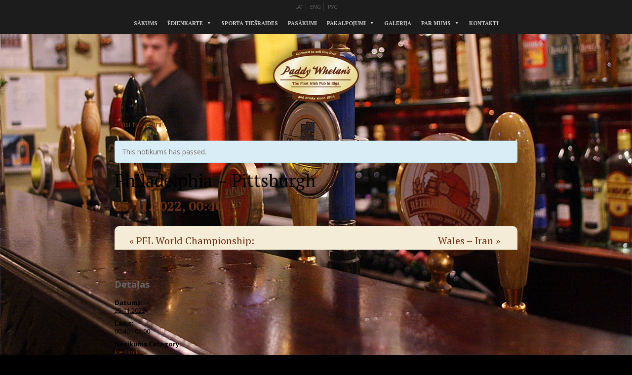

--- FILE ---
content_type: text/html; charset=UTF-8
request_url: https://www.paddywhelans.com/event/philadelphia-pittsburgh/
body_size: 34341
content:
<!DOCTYPE html lang="lv" prefix="og: http://ogp.me/ns#">
<head>
<meta charset="UTF-8" />
<meta name="viewport" content="width=device-width" />
<title>
	Paddy Whelan`s | 
	Philadelphia – Pittsburgh - Paddy Whelan`s</title>

<link rel="profile" href="http://gmpg.org/xfn/11" />
<link rel="pingback" href="https://www.pub.lv/web/xmlrpc.php" />
<link href='https://fonts.googleapis.com/css?family=PT+Serif:400,400italic,700,700italic|Open+Sans:400,300,700&subset=latin,latin-ext,cyrillic' rel='stylesheet' type='text/css'>

<!--[if lt IE 9]>
<script src="https://www.pub.lv/web/wp-content/themes/paddy/js/html5.js" type="text/javascript"></script>
<![endif]-->


<!-- This site is optimized with the Yoast SEO plugin v8.1 - https://yoast.com/wordpress/plugins/seo/ -->
<meta name="description" content="Paddy Whelan’s raida aktuālākās sporta tiešraides Latvijā, Eiropā un pasaulē, kā arī piedāvā īpašus, dzīvas mūzikas vakarus un dažādus citus pasākumus."/>
<link rel="canonical" href="https://www.paddywhelans.com/event/philadelphia-pittsburgh/" />
<meta property="og:locale" content="lv_LV" />
<meta property="og:type" content="article" />
<meta property="og:title" content="Philadelphia – Pittsburgh - Paddy Whelan`s" />
<meta property="og:description" content="Paddy Whelan’s raida aktuālākās sporta tiešraides Latvijā, Eiropā un pasaulē, kā arī piedāvā īpašus, dzīvas mūzikas vakarus un dažādus citus pasākumus." />
<meta property="og:url" content="https://www.paddywhelans.com/event/philadelphia-pittsburgh/" />
<meta property="og:site_name" content="Paddy Whelan`s" />
<meta property="article:publisher" content="https://www.facebook.com/PaddyWhelans" />
<meta name="twitter:card" content="summary" />
<meta name="twitter:description" content="Paddy Whelan’s raida aktuālākās sporta tiešraides Latvijā, Eiropā un pasaulē, kā arī piedāvā īpašus, dzīvas mūzikas vakarus un dažādus citus pasākumus." />
<meta name="twitter:title" content="Philadelphia – Pittsburgh - Paddy Whelan`s" />
<meta name="twitter:site" content="@Paddy_Whelans" />
<meta name="twitter:creator" content="@Paddy_Whelans" />
<script type='application/ld+json'>{"@context":"https:\/\/schema.org","@type":"Organization","url":"https:\/\/www.paddywhelans.com\/lv\/","sameAs":["https:\/\/www.facebook.com\/PaddyWhelans","https:\/\/instagram.com\/paddyrix\/","https:\/\/www.youtube.com\/user\/paddywhelans","https:\/\/twitter.com\/Paddy_Whelans"],"@id":"https:\/\/www.paddywhelans.com\/lv\/#organization","name":"Paddy Whelan`s","logo":"http:\/\/www.pub.lv\/web\/wp-content\/uploads\/2015\/12\/PWlogo_Eng.jpg"}</script>
<!-- / Yoast SEO plugin. -->

<link rel='dns-prefetch' href='//www.pub.lv' />
<link rel='dns-prefetch' href='//s.w.org' />
<link rel="alternate" type="application/rss+xml" title="Paddy Whelan`s &raquo; Feed" href="https://www.paddywhelans.com/lv/feed/" />
<link rel="alternate" type="text/calendar" title="Paddy Whelan`s &raquo; iCal Feed" href="https://www.paddywhelans.com/events/?ical=1" />
		<script type="text/javascript">
			window._wpemojiSettings = {"baseUrl":"https:\/\/s.w.org\/images\/core\/emoji\/11\/72x72\/","ext":".png","svgUrl":"https:\/\/s.w.org\/images\/core\/emoji\/11\/svg\/","svgExt":".svg","source":{"concatemoji":"https:\/\/www.pub.lv\/web\/wp-includes\/js\/wp-emoji-release.min.js?ver=33a8de4e5fab89cb118457a4c2f6a7a9"}};
			!function(e,a,t){var n,r,o,i=a.createElement("canvas"),p=i.getContext&&i.getContext("2d");function s(e,t){var a=String.fromCharCode;p.clearRect(0,0,i.width,i.height),p.fillText(a.apply(this,e),0,0);e=i.toDataURL();return p.clearRect(0,0,i.width,i.height),p.fillText(a.apply(this,t),0,0),e===i.toDataURL()}function c(e){var t=a.createElement("script");t.src=e,t.defer=t.type="text/javascript",a.getElementsByTagName("head")[0].appendChild(t)}for(o=Array("flag","emoji"),t.supports={everything:!0,everythingExceptFlag:!0},r=0;r<o.length;r++)t.supports[o[r]]=function(e){if(!p||!p.fillText)return!1;switch(p.textBaseline="top",p.font="600 32px Arial",e){case"flag":return s([55356,56826,55356,56819],[55356,56826,8203,55356,56819])?!1:!s([55356,57332,56128,56423,56128,56418,56128,56421,56128,56430,56128,56423,56128,56447],[55356,57332,8203,56128,56423,8203,56128,56418,8203,56128,56421,8203,56128,56430,8203,56128,56423,8203,56128,56447]);case"emoji":return!s([55358,56760,9792,65039],[55358,56760,8203,9792,65039])}return!1}(o[r]),t.supports.everything=t.supports.everything&&t.supports[o[r]],"flag"!==o[r]&&(t.supports.everythingExceptFlag=t.supports.everythingExceptFlag&&t.supports[o[r]]);t.supports.everythingExceptFlag=t.supports.everythingExceptFlag&&!t.supports.flag,t.DOMReady=!1,t.readyCallback=function(){t.DOMReady=!0},t.supports.everything||(n=function(){t.readyCallback()},a.addEventListener?(a.addEventListener("DOMContentLoaded",n,!1),e.addEventListener("load",n,!1)):(e.attachEvent("onload",n),a.attachEvent("onreadystatechange",function(){"complete"===a.readyState&&t.readyCallback()})),(n=t.source||{}).concatemoji?c(n.concatemoji):n.wpemoji&&n.twemoji&&(c(n.twemoji),c(n.wpemoji)))}(window,document,window._wpemojiSettings);
		</script>
		<style type="text/css">
img.wp-smiley,
img.emoji {
	display: inline !important;
	border: none !important;
	box-shadow: none !important;
	height: 1em !important;
	width: 1em !important;
	margin: 0 .07em !important;
	vertical-align: -0.1em !important;
	background: none !important;
	padding: 0 !important;
}
</style>
<link rel='stylesheet' id='vegas-css'  href='https://www.pub.lv/web/wp-content/plugins/vegas-fullscreen-background-slider/methods/../css/jquery.vegas.css' type='text/css' media='all' />
<link rel='stylesheet' id='tribe-events-custom-jquery-styles-css'  href='https://www.pub.lv/web/wp-content/plugins/the-events-calendar/vendor/jquery/smoothness/jquery-ui-1.8.23.custom.css?ver=33a8de4e5fab89cb118457a4c2f6a7a9' type='text/css' media='all' />
<link rel='stylesheet' id='tribe-events-calendar-style-css'  href='https://www.pub.lv/web/wp-content/plugins/the-events-calendar/src/resources/css/tribe-events-full.css?ver=4.0.5' type='text/css' media='all' />
<link rel='stylesheet' id='tribe-events-calendar-mobile-style-css'  href='https://www.pub.lv/web/wp-content/plugins/the-events-calendar/src/resources/css/tribe-events-full-mobile.css?ver=4.0.5' type='text/css' media='only screen and (max-width: 768px)' />
<link rel='stylesheet' id='tribe-events-calendar-override-style-css'  href='https://www.pub.lv/web/wp-content/themes/paddy/tribe-events/tribe-events.css?ver=33a8de4e5fab89cb118457a4c2f6a7a9' type='text/css' media='all' />
<link rel='stylesheet' id='megamenu-css'  href='https://www.pub.lv/web/wp-content/uploads/maxmegamenu/style_lv.css?ver=ace758' type='text/css' media='all' />
<link rel='stylesheet' id='dashicons-css'  href='https://www.pub.lv/web/wp-includes/css/dashicons.min.css?ver=33a8de4e5fab89cb118457a4c2f6a7a9' type='text/css' media='all' />
<link rel='stylesheet' id='style.css-css'  href='https://www.pub.lv/web/wp-content/themes/paddy/style.css?ver=33a8de4e5fab89cb118457a4c2f6a7a9' type='text/css' media='all' />
<link rel='stylesheet' id='teccc_stylesheet-css'  href='https://www.paddywhelans.com/?teccc_css=827b6389159ad106c8dffc23565c0ec3&#038;ver=4.5.1' type='text/css' media='all' />
<script type='text/javascript' src='https://www.pub.lv/web/wp-includes/js/jquery/jquery.js?ver=1.12.4'></script>
<script type='text/javascript' src='https://www.pub.lv/web/wp-includes/js/jquery/jquery-migrate.min.js?ver=1.4.1'></script>
<script type='text/javascript' src='https://www.pub.lv/web/wp-content/plugins/the-events-calendar/vendor/jquery-resize/jquery.ba-resize.js?ver=1.1'></script>
<script type='text/javascript'>
/* <![CDATA[ */
var tribe_js_config = {"permalink_settings":"\/%postname%\/","events_post_type":"tribe_events","events_base":"https:\/\/www.paddywhelans.com\/events\/"};
/* ]]> */
</script>
<script type='text/javascript' src='https://www.pub.lv/web/wp-content/plugins/the-events-calendar/src/resources/js/tribe-events.js?ver=4.0.5'></script>
<link rel='https://api.w.org/' href='https://www.paddywhelans.com/wp-json/' />
<link rel="EditURI" type="application/rsd+xml" title="RSD" href="https://www.pub.lv/web/xmlrpc.php?rsd" />
<link rel="wlwmanifest" type="application/wlwmanifest+xml" href="https://www.pub.lv/web/wp-includes/wlwmanifest.xml" /> 

<link rel='shortlink' href='https://www.paddywhelans.com/?p=18613' />
<link rel="alternate" type="application/json+oembed" href="https://www.paddywhelans.com/wp-json/oembed/1.0/embed?url=https%3A%2F%2Fwww.paddywhelans.com%2Fevent%2Fphiladelphia-pittsburgh%2F" />
<link rel="alternate" type="text/xml+oembed" href="https://www.paddywhelans.com/wp-json/oembed/1.0/embed?url=https%3A%2F%2Fwww.paddywhelans.com%2Fevent%2Fphiladelphia-pittsburgh%2F&#038;format=xml" />
<script type="text/javascript">
(function(url){
	if(/(?:Chrome\/26\.0\.1410\.63 Safari\/537\.31|WordfenceTestMonBot)/.test(navigator.userAgent)){ return; }
	var addEvent = function(evt, handler) {
		if (window.addEventListener) {
			document.addEventListener(evt, handler, false);
		} else if (window.attachEvent) {
			document.attachEvent('on' + evt, handler);
		}
	};
	var removeEvent = function(evt, handler) {
		if (window.removeEventListener) {
			document.removeEventListener(evt, handler, false);
		} else if (window.detachEvent) {
			document.detachEvent('on' + evt, handler);
		}
	};
	var evts = 'contextmenu dblclick drag dragend dragenter dragleave dragover dragstart drop keydown keypress keyup mousedown mousemove mouseout mouseover mouseup mousewheel scroll'.split(' ');
	var logHuman = function() {
		if (window.wfLogHumanRan) { return; }
		window.wfLogHumanRan = true;
		var wfscr = document.createElement('script');
		wfscr.type = 'text/javascript';
		wfscr.async = true;
		wfscr.src = url + '&r=' + Math.random();
		(document.getElementsByTagName('head')[0]||document.getElementsByTagName('body')[0]).appendChild(wfscr);
		for (var i = 0; i < evts.length; i++) {
			removeEvent(evts[i], logHuman);
		}
	};
	for (var i = 0; i < evts.length; i++) {
		addEvent(evts[i], logHuman);
	}
})('//www.paddywhelans.com/?wordfence_lh=1&hid=C99AB9DB37DA852851112B0D10E150CE');
</script><script type="application/ld+json">[{"@context":"http://schema.org","@type":"Event","name":"Philadelphia \u2013 Pittsburgh","description":"","url":"https://www.paddywhelans.com/event/philadelphia-pittsburgh/","startDate":"2022-11-24T21:40:00+00:00","endDate":"2022-11-25T00:00:00+00:00"}]</script><style type="text/css">/** Mega Menu CSS: fs **/</style>

</head>

<body 
	class="tribe_events-template-default single single-tribe_events postid-18613 mega-menu-header-menu tribe-bar-is-disabled events-single tribe-events-style-full tribe-theme-paddy page-template-events-page-php singular">
<script>
  (function(i,s,o,g,r,a,m){i['GoogleAnalyticsObject']=r;i[r]=i[r]||function(){
  (i[r].q=i[r].q||[]).push(arguments)},i[r].l=1*new Date();a=s.createElement(o),
  m=s.getElementsByTagName(o)[0];a.async=1;a.src=g;m.parentNode.insertBefore(a,m)
  })(window,document,'script','//www.google-analytics.com/analytics.js','ga');

  ga('create', 'UA-70294414-1', 'auto');
  ga('send', 'pageview');

</script>
<header id="masthead" class="site-header" role="banner">
	<div class="nav-background">
  <div class="container center">
	  <div class="valodas-navigation">	<li class="lang-item lang-item-2 lang-item-lv lang-item-first current-lang no-translation"><a lang="lv" hreflang="lv" href="https://www.paddywhelans.com/lv/">LAT</a></li>
	<li class="lang-item lang-item-5 lang-item-en no-translation"><a lang="en-US" hreflang="en-US" href="https://www.paddywhelans.com/en/">ENG</a></li>
	<li class="lang-item lang-item-47 lang-item-ru no-translation"><a lang="ru-RU" hreflang="ru-RU" href="https://www.paddywhelans.com/ru/">РУС</a></li>
</div>
		<nav role="navigation" class="site-navigation main-navigation">
      			<div id="mega-menu-wrap-header-menu" class="mega-menu-wrap"><div class="mega-menu-toggle" tabindex="0"><div class="mega-toggle-blocks-left"></div><div class="mega-toggle-blocks-center"></div><div class="mega-toggle-blocks-right"><div class='mega-toggle-block mega-menu-toggle-block mega-toggle-block-1' id='mega-toggle-block-1'><span class='mega-toggle-label'><span class='mega-toggle-label-closed'>MENU</span><span class='mega-toggle-label-open'>MENU</span></span></div></div></div><ul id="mega-menu-header-menu" class="mega-menu max-mega-menu mega-menu-horizontal mega-no-js" data-event="hover_intent" data-effect="slide" data-effect-speed="200" data-effect-mobile="disabled" data-effect-speed-mobile="200" data-mobile-force-width="false" data-second-click="close" data-document-click="collapse" data-vertical-behaviour="standard" data-breakpoint="768" data-unbind="true"><li class='mega-menu-item mega-menu-item-type-post_type mega-menu-item-object-page mega-menu-item-home mega-align-bottom-left mega-menu-flyout mega-menu-item-21' id='mega-menu-item-21'><a class="mega-menu-link" href="https://www.paddywhelans.com/lv/" tabindex="0">Sākums</a></li><li class='mega-menu-item mega-menu-item-type-custom mega-menu-item-object-custom mega-menu-item-has-children mega-align-bottom-left mega-menu-flyout mega-menu-item-50' id='mega-menu-item-50'><a class="mega-menu-link" href="#" aria-haspopup="true" tabindex="0">Ēdienkarte<span class="mega-indicator"></span></a>
<ul class="mega-sub-menu">
<li class='mega-menu-item mega-menu-item-type-post_type mega-menu-item-object-page mega-menu-item-53' id='mega-menu-item-53'><a class="mega-menu-link" href="https://www.paddywhelans.com/lv/edienkarte-ediens/">Ēdiens</a></li><li class='mega-menu-item mega-menu-item-type-post_type mega-menu-item-object-page mega-menu-item-51' id='mega-menu-item-51'><a class="mega-menu-link" href="https://www.paddywhelans.com/lv/dzerieni/">Dzērieni</a></li><li class='mega-menu-item mega-menu-item-type-post_type mega-menu-item-object-page mega-menu-item-7209' id='mega-menu-item-7209'><a class="mega-menu-link" href="https://www.paddywhelans.com/lv/edienu-galerija/">Ēdienu galerija</a></li></ul>
</li><li class='mega-menu-item mega-menu-item-type-custom mega-menu-item-object-custom mega-align-bottom-left mega-menu-flyout mega-menu-item-22' id='mega-menu-item-22'><a class="mega-menu-link" href="http://www.paddywhelans.com/events/" tabindex="0">Sporta tiešraides</a></li><li class='mega-menu-item mega-menu-item-type-taxonomy mega-menu-item-object-category mega-align-bottom-left mega-menu-flyout mega-menu-item-65' id='mega-menu-item-65'><a class="mega-menu-link" href="https://www.paddywhelans.com/lv/category/pasakumi/" tabindex="0">Pasākumi</a></li><li class='mega-menu-item mega-menu-item-type-custom mega-menu-item-object-custom mega-menu-item-has-children mega-align-bottom-left mega-menu-flyout mega-menu-item-54' id='mega-menu-item-54'><a class="mega-menu-link" href="#" aria-haspopup="true" tabindex="0">Pakalpojumi<span class="mega-indicator"></span></a>
<ul class="mega-sub-menu">
<li class='mega-menu-item mega-menu-item-type-post_type mega-menu-item-object-page mega-menu-item-56' id='mega-menu-item-56'><a class="mega-menu-link" href="https://www.paddywhelans.com/lv/privatie-pasakumi/">Privātie pasākumi</a></li><li class='mega-menu-item mega-menu-item-type-post_type mega-menu-item-object-page mega-menu-item-55' id='mega-menu-item-55'><a class="mega-menu-link" href="https://www.paddywhelans.com/lv/galdinu-rezervacija/">Galdiņu rezervācija</a></li></ul>
</li><li class='mega-menu-item mega-menu-item-type-post_type mega-menu-item-object-page mega-align-bottom-left mega-menu-flyout mega-menu-item-58' id='mega-menu-item-58'><a class="mega-menu-link" href="https://www.paddywhelans.com/lv/galerija/" tabindex="0">Galerija</a></li><li class='mega-menu-item mega-menu-item-type-custom mega-menu-item-object-custom mega-menu-item-has-children mega-align-bottom-left mega-menu-flyout mega-menu-item-59' id='mega-menu-item-59'><a class="mega-menu-link" href="#" aria-haspopup="true" tabindex="0">Par mums<span class="mega-indicator"></span></a>
<ul class="mega-sub-menu">
<li class='mega-menu-item mega-menu-item-type-post_type mega-menu-item-object-page mega-menu-item-63' id='mega-menu-item-63'><a class="mega-menu-link" href="https://www.paddywhelans.com/lv/par-paddy-whelans/">Par Paddy Whelan’s</a></li><li class='mega-menu-item mega-menu-item-type-post_type mega-menu-item-object-page mega-menu-item-60' id='mega-menu-item-60'><a class="mega-menu-link" href="https://www.paddywhelans.com/lv/karjera/">Karjera</a></li><li class='mega-menu-item mega-menu-item-type-post_type mega-menu-item-object-page mega-menu-item-61' id='mega-menu-item-61'><a class="mega-menu-link" href="https://www.paddywhelans.com/lv/musu-noteikumi/">Mūsu noteikumi</a></li><li class='mega-menu-item mega-menu-item-type-post_type mega-menu-item-object-page mega-menu-item-62' id='mega-menu-item-62'><a class="mega-menu-link" href="https://www.paddywhelans.com/lv/padomi-rigas-viesiem/">Padomi Rīgas viesiem</a></li><li class='mega-menu-item mega-menu-item-type-post_type mega-menu-item-object-page mega-menu-item-960' id='mega-menu-item-960'><a class="mega-menu-link" href="https://www.paddywhelans.com/lv/draugi-un-partneri/">Draugi un partneri</a></li></ul>
</li><li class='mega-menu-item mega-menu-item-type-post_type mega-menu-item-object-page mega-align-bottom-left mega-menu-flyout mega-menu-item-64' id='mega-menu-item-64'><a class="mega-menu-link" href="https://www.paddywhelans.com/lv/kontakti/" tabindex="0">Kontakti</a></li></ul></div>      		</nav><!-- .site-navigation .main-navigation -->
	</div>
  </div>
	<div class="center">

		<div id="brand">
			<div class="site-title">
				<a href="https://www.paddywhelans.com/lv/" title="Paddy Whelan`s" rel="home"><img src="https://www.pub.lv/web/wp-content/themes/paddy/images/logo.png" border="0"></a>
			</div>
		</div><!-- /brand -->
		
		<div class="clear"></div>
	</div><!--/container -->
		
</header><!-- #masthead .site-header -->

<div class="main-fluid"><!-- start the page containter -->

<script>
    jQuery( function() {
    jQuery.vegas('slideshow', {
    delay:5000,
    backgrounds:[{ src:'https://www.pub.lv/web/wp-content/uploads/2015/10/paddy-janv2010-1920x1080.jpg', fade:1000},{ src:'https://www.pub.lv/web/wp-content/uploads/2015/10/bars-janv2010-1920x1080.jpg', fade:1000},{ src:'https://www.pub.lv/web/wp-content/uploads/2015/10/paddy_fons_10a.jpg', fade:1000},] 
}) }); 
</script>
	<div id="primary" class="row-fluid">
		<div id="content" role="main" class="span8 offset2">

			
				
					<article>
					
						<h1 class="title"></h1>
						
						<div class="the-content">
            
							<div id="tribe-events" class="tribe-no-js" data-live_ajax="0" data-datepicker_format="8" data-category=""><div class="tribe-events-before-html"></div><span class="tribe-events-ajax-loading"><img class="tribe-events-spinner-medium" src="https://www.pub.lv/web/wp-content/plugins/the-events-calendar/src/resources/images/tribe-loading.gif" alt="Loading Notikumi" /></span>
<div id="tribe-events-content" class="tribe-events-single">

	<p class="tribe-events-back">
		<a href="https://www.paddywhelans.com/events/"> &laquo; Visi Notikumi</a>
	</p>

	<!-- Notices -->
	<div class="tribe-events-notices"><ul><li>This notikums has passed.</li></ul></div>
	<h1 class="tribe-events-single-event-title">Philadelphia – Pittsburgh</h1>
	<div class="tribe-events-schedule tribe-clearfix">
		<h2><span class="tribe-event-date-start">25.11.2022, 00:40</span><span class="tribe-event-time"></span></h2>			</div>

	<!-- Event header -->
	<div id="tribe-events-header"  data-title="Philadelphia – Pittsburgh - Paddy Whelan`s">
		<!-- Navigation -->
		<h3 class="tribe-events-visuallyhidden">Notikums Navigation</h3>
		<ul class="tribe-events-sub-nav">
			<li class="tribe-events-nav-previous"><a href="https://www.paddywhelans.com/event/pfl-world-championship-professional-fighters-league/"><span>&laquo;</span> PFL World Championship: Professional Fighters League</a></li>
			<li class="tribe-events-nav-next"><a href="https://www.paddywhelans.com/event/wales-iran/">Wales – Iran <span>&raquo;</span></a></li>
		</ul>
		<!-- .tribe-events-sub-nav -->
	</div>
	<!-- #tribe-events-header -->

			<div id="post-18613" class="post-18613 tribe_events type-tribe_events status-publish hentry tribe_events_cat-ice-hockey cat_ice-hockey">
			<!-- Event featured image, but exclude link -->
			
			<!-- Event content -->
						<div class="tribe-events-single-event-description tribe-events-content">
							</div>
			<!-- .tribe-events-single-event-description -->
			<div class="tribe-events-cal-links"><a class="tribe-events-gcal tribe-events-button" href="http://www.google.com/calendar/event?action=TEMPLATE&#038;text=Philadelphia+%E2%80%93+Pittsburgh&#038;dates=20221125T004000/20221125T030000&#038;details&#038;location&#038;trp=false&#038;sprop=website:https://www.paddywhelans.com" title="Add to Google Calendar">+ Google Calendar</a><a class="tribe-events-ical tribe-events-button" href="https://www.paddywhelans.com/event/philadelphia-pittsburgh/?ical=1" title="Download .ics file" >+ iCal Export</a></div><!-- .tribe-events-cal-links -->
			<!-- Event meta -->
						
	<div class="tribe-events-single-section tribe-events-event-meta primary tribe-clearfix">


<div class="tribe-events-meta-group tribe-events-meta-group-details">
	<h3 class="tribe-events-single-section-title"> Detaļas </h3>
	<dl>

		
			<dt> Datums: </dt>
			<dd>
				<abbr class="tribe-events-abbr updated published dtstart" title="2022-11-25"> 25.11.2022 </abbr>
			</dd>

			<dt> Laiks: </dt>
			<dd><div class="tribe-events-abbr updated published dtstart" title="2022-11-25">
					00:40 - 03:00				</div></dd>

		
		
		<dt>Notikums Category:</dt> <dd class="tribe-events-event-categories"><a href="https://www.paddywhelans.com/events/kategorija/ice-hockey/" rel="tag">Ice Hockey</a></dd>
		
		
			</dl>
</div>

	</div>


					</div> <!-- #post-x -->
			
	<!-- Event footer -->
	<div id="tribe-events-footer">
		<!-- Navigation -->
		<h3 class="tribe-events-visuallyhidden">Notikums Navigation</h3>
		<ul class="tribe-events-sub-nav">
			<li class="tribe-events-nav-previous"><a href="https://www.paddywhelans.com/event/pfl-world-championship-professional-fighters-league/"><span>&laquo;</span> PFL World Championship: Professional Fighters League</a></li>
			<li class="tribe-events-nav-next"><a href="https://www.paddywhelans.com/event/wales-iran/">Wales – Iran <span>&raquo;</span></a></li>
		</ul>
		<!-- .tribe-events-sub-nav -->
	</div>
	<!-- #tribe-events-footer -->

</div><!-- #tribe-events-content -->
<div class="tribe-events-after-html"></div></div><!-- #tribe-events -->
<!--
This calendar is powered by The Events Calendar.
http://eventscalendarpro.com/
-->
							
													</div><!-- the-content -->
						
					</article>

				
			
		</div><!-- #content .site-content -->
	</div><!-- #primary .content-area -->

</div><!-- / end page container, begun in the header -->
<div id="sidebar-footer">

  <div>			<div class="textwidget"><a href="https://www.facebook.com/PaddyWhelans" target="_blank"><img src="https://www.pub.lv/web/wp-content/uploads/2015/10/pw-fb-icon-43x43.png" border="0"></a>&nbsp;&nbsp;
<a href="https://www.youtube.com/user/paddywhelans" target="_blank"><img src="https://www.pub.lv/web/wp-content/uploads/2015/10/pw-yt-icon-43x43.png" border="0"></a>&nbsp;&nbsp;
<a href="https://twitter.com/Paddy_Whelans" target="_blank"><img src="https://www.pub.lv/web/wp-content/uploads/2015/10/pw-tw-icon-43x43.png" border="0"></a>&nbsp;&nbsp;
<a href="https://www.instagram.com/paddywhelanspubriga/" target="_blank"><img src="https://www.pub.lv/web/wp-content/uploads/2015/10/pw-ig-icon-43x43.png" border="0"></a>&nbsp;&nbsp;&nbsp;&nbsp;&nbsp;&nbsp;&nbsp;&nbsp;
<a href="https://www.paypal.com" target="_blank"><img src="https://www.pub.lv/web/wp-content/uploads/2015/10/pw-pp-icon-43x43.png" border="0"></a>&nbsp;&nbsp;
<img src="https://www.pub.lv/web/wp-content/uploads/2015/10/pw-vi-icon-43x43.png" border="0">&nbsp;&nbsp;
<img src="https://www.pub.lv/web/wp-content/uploads/2015/10/pw-mc-icon-43x43.png" border="0">&nbsp;&nbsp;
<img src="https://www.pub.lv/web/wp-content/uploads/2015/10/pw-ex-icon-43x43.png" border="0"></div>
		</div>
</div>
<!--/sidebar --><footer class="site-footer" role="contentinfo">
	<div class="site-info container">
		
		<p>© 2025 Paddy Whelan`s<br>
    SIA “Īru klubs”, Grecinieku Street 4, Old Riga<br>
    Phone: (+371) 67210150</p>
		
	</div><!-- .site-info -->
</footer><!-- #colophon .site-footer -->
<script type='text/javascript' src='https://www.pub.lv/web/wp-content/plugins/vegas-fullscreen-background-slider/methods/../js/jquery.vegas.js'></script>
<script type='text/javascript' src='https://www.pub.lv/web/wp-content/themes/paddy/js/jquery.fitvids.js?ver=1'></script>
<script type='text/javascript' src='https://www.pub.lv/web/wp-content/themes/paddy/js/theme.min.js?ver=1'></script>
<script type='text/javascript' src='https://www.pub.lv/web/wp-includes/js/hoverIntent.min.js?ver=1.8.1'></script>
<script type='text/javascript'>
/* <![CDATA[ */
var megamenu = {"timeout":"300","interval":"100"};
/* ]]> */
</script>
<script type='text/javascript' src='https://www.pub.lv/web/wp-content/plugins/megamenu/js/maxmegamenu.js?ver=2.5.2'></script>
<script type='text/javascript' src='https://www.pub.lv/web/wp-content/plugins/the-events-calendar-category-colors/resources/legend-superpowers.js?ver=4.5.1'></script>
<script type='text/javascript' src='https://www.pub.lv/web/wp-includes/js/wp-embed.min.js?ver=33a8de4e5fab89cb118457a4c2f6a7a9'></script>
<script type="text/javascript">
			(function() {
				var expirationDate = new Date();
				expirationDate.setTime( expirationDate.getTime() + 31536000 * 1000 );
				document.cookie = "pll_language=lv; expires=" + expirationDate.toUTCString() + "; path=/";
			}());</script>
<!-- Shortcodes Ultimate custom CSS - start -->
<style type="text/css">
/*		Button
---------------------------------------------------------------*/
.su-button {
	display: inline-block !important;
	text-align: center;
	text-decoration: none !important;
	box-sizing: content-box !important;
	-moz-box-sizing: content-box !important;
	-webkit-box-sizing: content-box !important;
	transition: all .2s;
	-o-transition: all .2s;
	-ie-transition: all .2s;
	-moz-transition: all .2s;
	-webkit-transition: all .2s;
}
.su-button-wide {
	display: block !important;
	margin: 1em 0;
}
.su-button-center { text-align: center; }
.su-button span {
	font-family: 'Open Sans', sans-serif;
	font-weight: 300;
	display: block !important;
	text-decoration: none !important;
	box-sizing: content-box !important;
	-moz-box-sizing: content-box !important;
	-webkit-box-sizing: content-box !important;
	transition: all .2s;
	-o-transition: all .2s;
	-ie-transition: all .2s;
	-moz-transition: all .2s;
	-webkit-transition: all .2s;
}
.su-button img {
	border: none !important;
	vertical-align: middle !important;
	margin: -0.2em 0.4em 0 -0.3em !important;
	box-shadow: none !important;
	-moz-box-shadow: none !important;
	-webkit-box-shadow: none !important;
}
.su-button i {
	display: inline-block;
	width: 1em;
	height: 1em;
	margin: 0 0.5em 0 0 !important;
	text-align: center;
	line-height: 1em;
}
.su-button.su-button-float-icon img { margin: 0 0.5em !important }
.su-button small {
	display: block;
	margin: -0.2em 0 0 0;
	color: inherit;
	text-align: center;
	font-style: normal;
	font-size: 0.8em;
	line-height: 1;
	opacity: 0.7;
	filter: alpha(opacity=70);
}
@media screen and (max-width: 768px) {
	.su-button span {
		padding-top: 0.25em !important;
		padding-bottom: 0.25em !important;
		line-height: 1.2 !important;
	}
	.su-button small {
		margin-top: 0.2em !important;
	}
}
.su-button-style-default {
	border-width: 1px;
	border-style: solid;
}
.su-button-style-default:hover {
	-ms-filter: "progid:DXImageTransform.Microsoft.Alpha(Opacity=70)";
	filter: alpha(opacity=70);
	-moz-opacity: 0.7;
	-khtml-opacity: 0.7;
	opacity: 0.7;
}
.su-button-style-default span {
	border: none;
}
.su-button-style-flat,
.su-button-style-flat span { border: none }
.su-button-style-flat span { position: relative }
.su-button-style-flat:hover span { top: 1px }
.su-button-style-ghost { background: transparent !important; }
.su-button-style-ghost span {
	border-width: 3px;
	border-style: solid;
}
.su-button-style-ghost:hover span { border-color: inherit !important; }
.su-button-style-soft span { background: 0 -20px url('../images/styles/style-soft.png') repeat-x }
.su-button-style-soft:hover span { background: 0 0 url('../images/styles/style-soft.png') repeat-x }
.su-button-style-glass span { background: 0 50% url('../images/styles/style-glass.png') repeat-x }
.su-button-style-glass:hover span { background: 100% 50% url('../images/styles/style-glass.png') repeat-x }
.su-button-style-bubbles span { background: 0 50% url('../images/styles/style-bubbles.png') no-repeat }
.su-button-style-bubbles:hover span { background: -710px 50% url('../images/styles/style-bubbles.png') no-repeat }
.su-button-style-noise span { background: 0 0 url('../images/styles/style-noise.png') repeat-x }
.su-button-style-noise:hover span { background: 0 0 url('../images/styles/style-noise.png') repeat-x }
.su-button-style-stroked span {
	margin: 1px;
	border: 1px dashed #fff !important;
}
.su-button-style-stroked:hover span {
	-ms-filter: "progid:DXImageTransform.Microsoft.Alpha(Opacity=70)";
	filter: alpha(opacity=70);
	-moz-opacity: 0.7;
	-khtml-opacity: 0.7;
	opacity: 0.7;
}
.su-button-style-3d {
	border-bottom-style: solid;
	border-bottom-width: 6px;
}
.su-button-style-3d span {
	border-bottom-style: solid;
	border-bottom-width: 1px;
}
.su-button-style-3d:hover {
	position: relative;
	top: 3px;
	border-bottom-width: 3px;
}
/*		Spoiler + Accordion
---------------------------------------------------------------*/

.su-spoiler { margin: 0px; }
.su-spoiler .su-spoiler:last-child { margin-bottom: 0px; }
.su-accordion { margin: 0px; }
.su-accordion .su-spoiler { margin: 0px; }
.su-spoiler-title {
	position: relative;
	cursor: pointer;
	padding: 0px;
	font-weight: 300;
	font-size: 18px;
	color: #666666;
}
.su-spoiler-content {
	font-size: 14px;
    line-height: 27px;
    font-family: 'Open Sans', sans-serif;
    color: #666666;
    text-align: justify;
	-webkit-transition: padding-top .2s;
	-moz-transition: padding-top .2s;
	-o-transition: padding-top .2s;
	transition: padding-top .2s;
	-ie-transition: padding-top .2s;
}
.su-spoiler.su-spoiler-closed > .su-spoiler-content {
	height: 0;
	margin: 0;
	padding: 0;
	overflow: hidden;
	border: none;
	opacity: 0;
}
.su-spoiler-icon-plus .su-spoiler-icon:before { content: "\f068"; }
.su-spoiler-icon-plus.su-spoiler-closed .su-spoiler-icon:before { content: "\f067"; }
.su-spoiler-icon-plus-circle .su-spoiler-icon:before { content: "\f056"; }
.su-spoiler-icon-plus-circle.su-spoiler-closed .su-spoiler-icon:before { content: "\f055"; }
.su-spoiler-icon-plus-square-1 .su-spoiler-icon:before { content: "\f146"; }
.su-spoiler-icon-plus-square-1.su-spoiler-closed .su-spoiler-icon:before { content: "\f0fe"; }
.su-spoiler-icon-plus-square-2 .su-spoiler-icon:before { content: "\f117"; }
.su-spoiler-icon-plus-square-2.su-spoiler-closed .su-spoiler-icon:before { content: "\f116"; }
.su-spoiler-icon-arrow .su-spoiler-icon:before { content: "\f063"; }
.su-spoiler-icon-arrow.su-spoiler-closed .su-spoiler-icon:before { content: "\f061"; }
.su-spoiler-icon-arrow-circle-1 .su-spoiler-icon:before { content: "\f0ab"; }
.su-spoiler-icon-arrow-circle-1.su-spoiler-closed .su-spoiler-icon:before { content: "\f0a9"; }
.su-spoiler-icon-arrow-circle-2 .su-spoiler-icon:before { content: "\f01a"; }
.su-spoiler-icon-arrow-circle-2.su-spoiler-closed .su-spoiler-icon:before { content: "\f18e"; }
.su-spoiler-icon-chevron .su-spoiler-icon:before { content: "\f078"; }
.su-spoiler-icon-chevron.su-spoiler-closed .su-spoiler-icon:before { content: "\f054"; }
.su-spoiler-icon-chevron-circle .su-spoiler-icon:before { content: "\f13a"; }
.su-spoiler-icon-chevron-circle.su-spoiler-closed .su-spoiler-icon:before { content: "\f138"; }
.su-spoiler-icon-caret .su-spoiler-icon:before { content: "\f0d7"; }
.su-spoiler-icon-caret.su-spoiler-closed .su-spoiler-icon:before { content: "\f0da"; }
.su-spoiler-icon-caret-square .su-spoiler-icon:before { content: "\f150"; }
.su-spoiler-icon-caret-square.su-spoiler-closed .su-spoiler-icon:before { content: "\f152"; }
.su-spoiler-icon-folder-1 .su-spoiler-icon:before { content: "\f07c"; }
.su-spoiler-icon-folder-1.su-spoiler-closed .su-spoiler-icon:before { content: "\f07b"; }
.su-spoiler-icon-folder-2 .su-spoiler-icon:before { content: "\f115"; }
.su-spoiler-icon-folder-2.su-spoiler-closed .su-spoiler-icon:before { content: "\f114"; }
.su-spoiler-style-default { }
.su-spoiler-style-default > .su-spoiler-title {
	padding-left: 27px;
	padding-right: 0;
}
.su-spoiler-style-default > .su-spoiler-title > .su-spoiler-icon { left: 0; }
.su-spoiler-style-default > .su-spoiler-content { padding: 1em 0 1em 27px; }
.su-spoiler-style-fancy {
	border: 1px solid #ccc;
	-webkit-border-radius: 10px;
	-moz-border-radius: 10px;
	border-radius: 10px;
	background: #fff;
	color: #333;
}
.su-spoiler-style-fancy > .su-spoiler-title {
	border-bottom: 1px solid #ccc;
	-webkit-border-radius: 10px;
	-moz-border-radius: 10px;
	border-radius: 10px;
	background: #f0f0f0;
	font-size: 0.9em;
}
.su-spoiler-style-fancy.su-spoiler-closed > .su-spoiler-title { border: none; }
.su-spoiler-style-fancy > .su-spoiler-content {
	-webkit-border-radius: 10px;
	-moz-border-radius: 10px;
	border-radius: 10px;
}
.su-spoiler-style-simple {
	border-top: 1px solid #ccc;
	border-bottom: 1px solid #ccc;
}
.su-spoiler-style-simple > .su-spoiler-title {
	padding: 5px 10px;
	background: #f0f0f0;
	color: #333;
	font-size: 0.9em;
}
.su-spoiler-style-simple > .su-spoiler-title > .su-spoiler-icon { display: none; }
.su-spoiler-style-simple > .su-spoiler-content {
	padding: 1em 10px;
	background: #fff;
	color: #333;
}
</style>
<!-- Shortcodes Ultimate custom CSS - end -->

</body>
</html>

<!-- Cached by WP-Optimize - https://getwpo.com - Last modified: 18.03.2025 20:56 (UTC:3) -->


--- FILE ---
content_type: text/css
request_url: https://www.pub.lv/web/wp-content/plugins/the-events-calendar/src/resources/css/tribe-events-full.css?ver=4.0.5
body_size: 7511
content:
/**
 * The Events Calendar Full Stylesheet
 * (Some of these styles may override your current theme's styles)
 *
 * To add your own custom styles, create a stylesheet with the name
 * tribe-events.css in the tribe-events/ directory of your theme.
 * Your new stylesheet will be loaded after our own stylesheet.
 *
 * To replace our stylsheet altogether, you can use the 'tribe_events_stylesheet_url' filter.
 *
 * @package TribeEventsCalendar
 *
 */

/* = Global & Miscellaneous Styles
=============================================*/
#tribe-events-pg-template {
	margin: 0 auto;
	max-width: 1000px;
}

/* Default Events Template Base HTML STyles */
.tribe-events-after-html {
	clear: both;
}
#tribe-events .tribe-events-content p,
.tribe-events-before-html p,
.tribe-events-after-html p {
	line-height: 1.7;
	margin: 0 0 10px;
}

#tribe-events-pg-template .tribe-events-content h1,
.tribe-events-before-html h1,
.tribe-events-after-html h1,
#tribe-events-pg-template .tribe-events-content h2,
.tribe-events-before-html h2,
.tribe-events-after-html h2,
#tribe-events-pg-template .tribe-events-content h3,
.tribe-events-before-html h3,
.tribe-events-after-html h3,
#tribe-events-pg-template .tribe-events-content h4,
.tribe-events-before-html h4,
.tribe-events-after-html h4,
#tribe-events-pg-template .tribe-events-content h5,
.tribe-events-before-html h5,
.tribe-events-after-html h5,
#tribe-events-pg-template .tribe-events-content h6,
.tribe-events-before-html h6,
.tribe-events-after-html h6 {
	line-height: 1.7;
	margin: 20px 0;
	margin: 24px 0;
}

.tribe-events-before-html h1,
.tribe-events-after-html h1,
#tribe-events-pg-template .tribe-events-content h1 {
	font-size: 21px;
	line-height: 1.5;
}
.tribe-events-before-html h2,
.tribe-events-after-html h2,
#tribe-events-pg-template .tribe-events-content h2 {
	font-size: 18px;
	line-height: 1.6;
}

.tribe-events-before-html h3,
.tribe-events-after-html h3,
#tribe-events-pg-template .tribe-events-content h3 {
	font-size: 16px;
	line-height: 1.8;
}

.tribe-events-before-html h4,
.tribe-events-after-html h4,
#tribe-events-pg-template .tribe-events-content h4 {
	font-size: 14px;
	line-height: 1.8;
}

.tribe-events-before-html h5,
.tribe-events-after-html h5,
#tribe-events-pg-template .tribe-events-content h5 {
	font-size: 13px;
	line-height: 1.8;
}

.tribe-events-before-html h6,
.tribe-events-after-html h6,
#tribe-events-pg-template .tribe-events-content h6 {
	font-size: 12px;
	line-height: 1.8;
}

.tribe-events-before-html ul,
.tribe-events-after-html ul,
#tribe-events-pg-template .tribe-events-content  ul {
	list-style: disc outside;
}

.tribe-events-before-html ol,
.tribe-events-after-html ol,
#tribe-events-pg-template .tribe-events-content  ol {
	list-style: decimal outside;
}

.tribe-events-before-html ul li,
.tribe-events-after-html ul li,
.tribe-events-before-html ol li,
.tribe-events-after-html ol li,
#tribe-events-pg-template .tribe-events-content ul li,
#tribe-events-pg-template .tribe-events-content ol li {
	line-height: 1.7;
	margin: 0 0 20px;
}
.tribe-events-back {
	margin: 0 0 20px 0;
}

/* Links */
#tribe-events-content a,
.tribe-events-event-meta a {
	text-decoration: none;
}

/* Important Link Styles */
ul.tribe-events-sub-nav a,
.tribe-events-back a,
.tribe-events-list-widget .tribe-events-widget-link a,
.tribe-events-adv-list-widget .tribe-events-widget-link a {
	text-decoration: none;
}
ul.tribe-events-sub-nav a:hover,
.tribe-events-back a:hover,
.tribe-events-list-widget .tribe-events-widget-link a:hover,
.tribe-events-adv-list-widget .tribe-events-widget-link a:hover {
	text-decoration: none;
}

/* Global Main Button Style */
.tribe-events-button,
#tribe-events .tribe-events-button {
	*display: inline;
	background-color: #666;
	background-image: none;
	border: 0;
	-webkit-border-radius: 3px;
	        border-radius: 3px;
	-webkit-box-shadow: none;
	        box-shadow: none;
	color: #fff;
	cursor: pointer;
	display: inline-block;
	font-size: 11px;
	font-weight: bold;
	letter-spacing: 1px;
	line-height: normal;
	padding: 6px 9px;
	text-align: center;
	text-decoration: none;
	text-transform: uppercase;
	vertical-align: middle;
	zoom: 1;
}

.tribe-events-button.tribe-active {
	background-color: #666;
	color: #fff;
}

.tribe-events-button.tribe-inactive,
.tribe-events-button:hover,
#tribe-events .tribe-events-button:hover,
.tribe-events-button.tribe-active:hover {
	background-color: #ddd;
	color: #444;
	text-decoration: none;
}

/* Calendar Add Buttons */
a.tribe-events-ical,
a.tribe-events-gcal {
	clear: both;
	color: #fff;
	float: right;
	font-size: 10px;
	font-weight: normal;
	line-height: 18px;
	margin-top: 21px;
	padding: 0 6px;
	text-decoration: none;
}
.tribe-events-gcal {
	margin-right: 9px;
}
.single-tribe_events a.tribe-events-ical,
.single-tribe_events a.tribe-events-gcal {
	float: none;
}

/* Google Maps */
.tribe-events-event-meta .tribe-events-gmap,
.tribe-events-event-meta-desc .tribe-events-gmap {
	white-space: nowrap;
}

/* Fixes for rich snippets */
.event .entry-title {
	color: inherit;
	font-size: inherit;
	font-weight: inherit;
	line-height: inherit;
	padding: inherit;
}

.updated-info {
	height: 0;
	text-indent: -9999px;
}

/* Featured Images */
.tribe-events-event-image {
	margin: 0 0 20px 0;
	text-align: center;
}

.tribe-events-event-image img {
	height: auto;
	max-width: 100%;
}

/* Event Schedule Detail Styling */
.tribe-events-schedule h2 {
	font-style: normal;
	font-weight: bold;
}
.tribe-events-event-schedule-details {
	display: inline;
}

.tribe-events-divider {
	font-weight: bold;
	padding: 0 10px;
}

/* 2011 Theme Extra Calendar Room */
.events-archive .entry-content,
.events-archive .entry-header {
	width: 98%;
}

/* Remove "Edit" Link from unneeded templates */
.events-archive span.edit-link {
	display: none;
}

/* Remove unused header / footer elements on non-event page template */
.events-archive header.entry-header,
.events-archive footer.entry-meta,
.single-tribe_events header.entry-header,
.single-tribe_events footer.entry-meta,
.single-tribe_venue  header.entry-header,
.single-tribe_venue footer.entry-meta,
.single-tribe_organizer header.entry-header,
.single-tribe_organizer footer.entry-meta {
	display: none;
}

/* Event Notices */
.tribe-events-notices {
	background: #d9edf7;
	border: 1px solid #bce8f1;
	-webkit-border-radius: 4px;
	        border-radius: 4px;
	color: #3a87ad;
	margin: 10px 0 18px;
	padding: 8px 35px 8px 14px;
	text-shadow: 0 1px 0 #fff;
}
div.tribe-events-notices > ul,
div.tribe-events-notices > ul > li {
	list-style: none;
	margin: 0;
	padding: 0;
}

/* Promotional Styles */
#tribe-events-content p.tribe-events-promo {
	color: #999;
	font-size: 12px;
}
#tribe-events-content p.tribe-events-promo a {
	color: #666;
}

/* Miscellaneous Helper Classes */
.clearfix:before,
.tribe-clearfix:before,
.clearfix:after,
.tribe-clearfix:after {
	content: '';
	display: table;
}
.clearfix:after,
.tribe-clearfix:after {
	clear: both;
}
.clearfix,
.tribe-clearfix {
	zoom: 1;
}
.tribe-clear {
	clear: both;
}
.tribe-events-visuallyhidden {
	border: 0;
	clip: rect(0 0 0 0);
	height: 1px;
	margin: -1px;
	overflow: hidden;
	padding: 0;
	position: absolute;
	width: 1px;
}
.tribe-hide-text {
	overflow: hidden;
	text-indent: 100%;
	white-space: nowrap;
}
.tribe-events-error {
	display: none;
}
.tribe-events-multi-event-day {
	color: #0f81bb;
}
#tribe-events-content .tribe-events-abbr {
	border-bottom: 0;
	cursor: default;
}

/* Tribe Spinner */
.tribe-events-spinner {
	height: 32px;
	margin-left: -16px;
	width: 32px;
}
.tribe-events-spinner-medium {
	height: 24px;
	width: 24px;
}
.tribe-events-spinner-small {
	height: 16px;
	margin-left: -8px;
	width: 16px;
}
/* IE7 Tweaks */
* + html .events-archive h2.tribe-events-page-title {
	padding-bottom: 30px;
}
* + html .events-archive .tribe-events-list h2.tribe-events-page-title {
	padding-bottom: 0;
}
* + html #tribe-events-header {
	margin-bottom: 30px;
}

/* General Template Headers */
h2.tribe-events-page-title {
	clear: none;
	font-size: 24px;
	font-weight: normal;
	margin-bottom: .5em;
	position: relative;
	text-align: center;
	z-index: 0;
}
/* don't float on filter view */
.tribe-events-filter-view  .tribe-events-list h2.tribe-events-page-title {
	float: none;
	width: 100%;
}
h2.tribe-events-page-title a {
	color: #000;
}
h2.tribe-events-page-title a:hover,
h2.tribe-events-page-title a:focus {
	color: #333;
	text-decoration: underline;
}

/* General Template Header/Footer Nav */
#tribe-events-header,
#tribe-events-footer {
	clear: both;
	margin-bottom: .5em;
}
#tribe-events-header .tribe-events-sub-nav,
#tribe-events-footer .tribe-events-sub-nav {
	line-height: normal;
	list-style-type: none;
	margin: 0;
	overflow: hidden;
	padding: 0;
	text-align: center;
}
#tribe-events-header .tribe-events-sub-nav li,
#tribe-events-footer .tribe-events-sub-nav li {
	*display: inline;
	display: inline-block;
	margin: 0;
	vertical-align: middle;
	zoom: 1;
}
#tribe-events-header .tribe-events-sub-nav li,
#tribe-events-footer .tribe-events-sub-nav .tribe-events-nav-previous {
	float: left;
	margin-right: 5px;
	text-align: left;
}
#tribe-events-header .tribe-events-sub-nav .tribe-events-nav-next,
#tribe-events-footer .tribe-events-sub-nav .tribe-events-nav-next {
	float: right;
	margin-left: 5px;
	text-align: right;
}
#tribe-events-header .tribe-events-sub-nav .tribe-events-nav-left,
#tribe-events-footer .tribe-events-sub-nav .tribe-events-nav-left {
	float: left;
	text-align: left;
}
#tribe-events-header .tribe-events-sub-nav .tribe-events-nav-right,
#tribe-events-footer .tribe-events-sub-nav .tribe-events-nav-right {
	float: right;
	text-align: right;
}

.tribe-events-ajax-loading {
	background: #666;
	border-radius: 5px;
	-webkit-box-shadow: none !important;
	   -moz-box-shadow: none !important;
	        box-shadow: none !important;
	display: none;
	left: 50%;
	margin-left: -27px;
	padding: 15px;
	position: absolute;
	top: 150px;
	z-index: 10;
}

.tribe-events-loading .tribe-events-ajax-loading {
	display: block;
}

.tribe-events-ajax-loading.tribe-events-active-spinner,
.tribe-events-ajax-loading.tribe-events-active-spinner img {
	display: block;
}

#tribe-events-header {
	position: relative;
}
#tribe-events-footer {
	margin-bottom: 1em;
}
/* List & Map & Day Nav Tweaks */
.events-list #tribe-events-footer,
.tribe-events-day #tribe-events-footer,
.tribe-events-map #tribe-events-footer {
	clear: both;
	margin: 1.25em 0 18px;
}
/* Single Event & Map View Nav Tweaks */
.tribe-events-map #tribe-events-header {
	margin: 1em 0;
}

.single-tribe_events #tribe-events-header {
	margin: 1em 0 20px;
}
.single-tribe_events #tribe-events-header li,
.single-tribe_events #tribe-events-footer li {
	width: 48%;
}

#tribe-events-content .tribe-events-nav-date {
	padding-top: 16px;
}
select.tribe-events-dropdown {
	font-size: 11px;
	margin: 33px 9px 0 0;
	width: auto;
}
#tribe-events-events-picker,
#tribe-events-picker {
	display: inline;
}

/* = Calendar View & List View Template Styles
   @ Template: month.php & list.php
=============================================*/
#tribe-events-content {
	margin-bottom: 48px;
	padding: 2px 0;
	position: relative;
}
#tribe-events-content.tribe-events-list {
	padding: 0;
}
.tribe-events-othermonth div[id*='tribe-events-daynum-'],
.tribe-events-othermonth .tribe-events-month-event-title {
	-khtml-opacity: .4;
	-ms-filter: 'progid:DXImageTransform.Microsoft.Alpha(Opacity=40)';
	    filter: alpha(opacity=40);
	-moz-opacity: .4;
	     opacity: .4;
}

/* = List View Template Styles
   @ Template: list.php
=============================================*/
.tribe-events-list h2.tribe-events-page-title {
	margin-bottom: 15px;
}

#tribe-events-content.tribe-events-list {
	margin-bottom: 60px;
}

.tribe-events-list .type-tribe_events {
	border-bottom: 1px solid #ddd;
	margin: 0;
	padding: 2.25em 0;
}

.tribe-events-list .type-tribe_events.tribe-events-first {
	padding-top: 0;
}

.tribe-events-list h2.tribe-events-list-event-title {
	border: none;
	display: block;
	font-size: 1.4em;
	letter-spacing: 0;
	line-height: 1.4em;
	margin: 0;
	padding: 0;
	text-transform: none;
}

.tribe-events-list h2.tribe-events-list-event-title {
	display: inline;
	float: none;
}

.tribe-events-event-details .tribe-events-event-meta address.tribe-events-address {
	font-family: inherit;
	font-size: inherit;
	font-style: normal;
	line-height: inherit;
}

/* Image */
.tribe-events-list .tribe-events-event-image {
	float: left;
	margin: 0 3% 0 0;
	width: 30%;
}

.tribe-events-list .tribe-events-event-image img {
	height: auto;
	margin: 0;
	padding: 0;
	width: 100%;
}

/* Details (Title, Meta, Content) */
.tribe-events-list .tribe-events-event-image + div.tribe-events-content {
	float: left;
	position: relative;
	width: 67%;
}

/* Meta */
.tribe-events-loop .tribe-events-event-meta {
	border: 0;
	clear: both;
	float: none;
	font-size: 14px;
	font-weight: bold;
	line-height: 1.5;
	margin: 5px 0 15px 0;
	overflow: visible;
}

.tribe-events-list .tribe-events-loop .tribe-events-event-meta .recurringinfo {
	*display: inline;
	display: inline-block;
	zoom: 1;
}

.tribe-events-event-meta address.tribe-events-address {
	display: inline;
	font-family: inherit;
	font-size: inherit;
	font-style: normal;
	line-height: inherit;
	margin-right: 10px;
}

.tribe-events-list .tribe-events-loop .tribe-events-event-meta .event-is-recurring {
	position: relative;
}

.tribe-events-list .time-details,
.tribe-events-list .tribe-events-venue-details {
	display: block;
	line-height: 1.2;
	margin: 0;
}

.tribe-events-list .time-details {
	margin: 0 0 8px 0;
}

/* Cost */
.tribe-events-list .tribe-events-event-cost {
	float: right;
	margin: 0 0 5px 5px;
}

.tribe-events-list .tribe-events-event-cost span {
	background: #eee;
	border: 1px solid #ddd;
	display: block;
	font-style: normal;
	font-weight: bold;
	line-height: 1.3;
	padding: 5px 10px;
	text-align: center;
	text-overflow: ellipsis;
}

/* Content */
.tribe-events-list .tribe-events-loop .tribe-events-content {
	padding: 0;
	width: 100%;
}

/* Date Seperators */
.tribe-events-list-separator-year {
	color: #ccc;
	display: block;
	font-size: 38px;
	font-weight: bold;
	padding: 1em 2.25em 0;
	text-align: center;
}

.tribe-events-list-separator-month {
	background-color: #eee;
	display: block;
	font-size: 14px;
	font-weight: bold;
	margin: 2.5em 0 0;
	padding: 6px 10px;
	text-transform: uppercase;
}

.tribe-events-list-separator-month + .type-tribe_events.tribe-events-first {
	padding-top: 2.25em;
}

.tribe-events-list .type-tribe_events.tribe-event-end-month {
	border-bottom: 0;
	padding-bottom: 0;
}

/* = List View & Single Venue (Pro Version) Template Styles
   @ Template: list.php & single-venue.php
=============================================*/
/* Loop */
.tribe-events-loop {
	clear: both;
}

.tribe-events-loop .type-tribe_events.tribe-events-last {
	border-bottom: 0;
}
.tribe-events-loop .tribe-events-content {
	float: left;
	padding: 0 5% 0 0;
	width: 60%;
}
.single-tribe_venue .tribe-events-loop .tribe-events-content p {
	margin: 0;
}

.events-archive h3 .published,
.single-tribe_venue  h3 .published {
	font-size: 18px;
	font-style: italic;
	margin-top: 0;
	text-transform: none;
}
.tribe-events-event-meta-desc,
.tribe-events-event-day {
	color: #333;
}

/* = Single Event Template Styles
   @ Template: single-event.php
=============================================*/
.single-tribe_events h2.tribe-events-single-event-title {
	font-size: 1.7em;
	line-height: 1;
	margin: 0;
	padding: 0;
}
#tribe-events-content .tribe-events-single-event-description  img.attachment-post-thumbnail {
	display: block;
	margin-left: auto;
	margin-right: auto;
	text-align: center;
}

.tribe-events-meta-group .tribe-events-single-section-title {
	font-size: 1.4em;
	font-weight: bold;
	margin: 20px 0 10px;
}

.tribe-events-meta-group + .tribe-events-single-section-title {
	margin-top: 0;
}

.tribe-events-event-meta .tribe-events-meta-group address.tribe-events-address {
	display: block;
	margin: 0;
}

/* Eventbrite */
#eventbrite-embed {
	margin: 24px 0;
	min-height: 225px;
	width: 100%;
}

.eventbrite-ticket-embed {
	margin: 0 0 30px 0;
}

/* Date/Time */
.tribe-events-schedule {
	margin: 20px 0 0;
}
.single-tribe_events .tribe-events-schedule .tribe-events-divider,
.single-tribe_events .tribe-events-schedule .recurringinfo,
.single-tribe_events .tribe-events-schedule .tribe-events-cost {
	font-size: 1.2em;
}

.single-tribe_events .tribe-events-schedule h3 {
	*display: inline;
	display: inline-block;
	font-size: 1.2em;
	margin: 0;
	padding: 0;
	vertical-align: middle;
	white-space: nowrap;
	zoom: 1;
}

.single-tribe_events .tribe-events-schedule .tribe-events-cost {
	vertical-align: middle;
}

/* Featured Image */
.single-tribe_events .tribe-events-event-image {
	clear: both;
	margin-bottom: 30px;
	text-align: center;
}
/* Meta Sections */
.single-tribe_events .tribe-events-event-meta {
	background: #fafafa;
	border: 1px solid #eee;
	margin: 30px 0;
}

/* Map */
.single-tribe_events .tribe-events-venue-map {
	*display: inline;
	background: #eee;
	border: 1px solid #ddd;
	border-radius: 3px;
	display: inline-block;
	float: right;
	margin: 20px 4% 2% 0;
	padding: 5px;
	vertical-align: top;
	width: 58%;
	zoom: 1;
}

.single-tribe_events #tribe-events-gmap {
	height: 0 !important;
	margin: 0 !important;
	padding-top: 50%;
	width: 100% !important;
}
.single-tribe_events .tribe-events-meta-group .tribe-events-venue-map {
	float: none;
	margin: 20px 0 0;
	width: 100%;
}
.single-tribe_events .tribe-events-meta-group #tribe-events-gmap {
	height: 0 !important;
	margin-top: 50px;
	padding-top: 100%;
	width: 100% !important;
}

/* Event Meta */
.single-tribe_events .tribe-events-event-meta {
	font-size: 13px;
}
.tribe-events-event-meta .tribe-events-meta-group,
.tribe-events-event-meta .column {
	*display: inline;
	-webkit-box-sizing: border-box;
	   -moz-box-sizing: border-box;
	        box-sizing: border-box;
	display: inline-block;
	float: left;
	margin: 0 0 20px 0;
	padding: 0 4%;
	text-align: left;
	vertical-align: top;
	width: 33.3333%;
	zoom: 1;
}

.single-tribe_events  .tribe-events-event-meta dl {
	margin: 0;
}

.single-tribe_events #tribe-events-content .tribe-events-event-meta dt {
	clear: left;
	font-weight: bold;
	line-height: 1;
	list-style: none;
}

.single-tribe_events #tribe-events-content .tribe-events-event-meta dd {
	float: none;
	line-height: 1.5;
	list-style: none;
	margin: 0 0 10px 0;
	padding: 0;
}

#tribe-events-content .tribe-events-event-meta dd span.adr {
	display: block;
}
/* Content */
.single-tribe_events .tribe-events-content {
	max-width: 100%;
	padding: 0;
	width: 100%;
}
/* Twenty Thirteen Conflict */
.sidebar.single-tribe_events .tribe-events-content {
	padding: 0;
}

/* = Day Grid Template Styles
   @ Template: day.php
=============================================*/
.tribe-events-day .tribe-events-day-time-slot h5 {
	background-color: #eee;
	font-size: 14px;
	font-weight: bold;
	margin: 2.5em 0 0;
	padding: 6px 10px;
	text-transform: uppercase;
}
.tribe-events-day .tribe-events-day-time-slot .type-tribe_events {
	margin-left: 5%;
}

/* = Calendar Styles (includes styles for both large & small calendars)
   @ Template: month.php & widgets/calendar-widget.php
=============================================*/
/* Global Calendar Styles */
#tribe-events-content table.tribe-events-calendar {
	border-collapse: collapse;
	clear: both;
	font-size: 12px;
	margin: 12px 0 .6em;
	table-layout: fixed;
	width: 100%;
}
#tribe-events-content table.tribe-events-calendar,
#tribe-events-content .tribe-events-calendar td {
	border: 1px solid #bbb;
}
.tribe-events-calendar div[id*='tribe-events-daynum-'],
.tribe-events-calendar div[id*='tribe-events-daynum-'] a {
	background-color: #f5f5f5;
	color: #333;
	font-size: 11px;
	font-weight: bold;
}
.tribe-events-calendar td.tribe-events-present div[id*='tribe-events-daynum-'],
.tribe-events-calendar td.tribe-events-present div[id*='tribe-events-daynum-'] > a {
	background-color: #666;
	color: #fff;
}
.tribe-events-calendar td.tribe-events-past div[id*='tribe-events-daynum-'],
.tribe-events-calendar td.tribe-events-past div[id*='tribe-events-daynum-'] > a {
	color: #999;
}
#tribe-events-content .tribe-events-calendar td {
	-webkit-box-sizing: border-box;
	   -moz-box-sizing: border-box;
	        box-sizing: border-box;
	color: #114b7d;
	font-size: 12px;
	height: 110px;
	padding: 0 0 .5em;
	vertical-align: top;
	width: 14.28%;
}

/* Global Tooltips */
.tribe-events-calendar .tribe-events-tooltip,
.tribe-events-week .tribe-events-tooltip,
.recurring-info-tooltip {
	background-color: #f9f9f9;
	border: 1px solid #666;
	bottom: 30px;
	color: #333;
	display: none;
	left: 3px;
	line-height: 1.4;
	position: absolute;
	width: 320px;
	z-index: 1001;
}
.tribe-events-tooltip .tribe-events-arrow {
	background-image: url(../images/tribe-tooltips.png);
	background-position: 0 0;
	background-repeat: no-repeat;
	-webkit-background-size: 44px 19px;
	        background-size: 44px 19px;
	bottom: -11px;
	display: block;
	height: 11px;
	left: 20px;
	position: absolute;
	width: 18px;
}
.tribe-events-calendar .tribe-events-right .tribe-events-tooltip,
.tribe-events-week .tribe-events-right .tribe-events-tooltip,
.recurring-info-tooltip {
	left: auto;
	right: 3px;
}
.tribe-events-right .tribe-events-tooltip .tribe-events-arrow {
	left: auto;
	right: 30px;
}

.tribe-events-tooltip ul,
.tribe-events-tooltip ol {
	margin-left: 1.6em;
}

@media screen {
	#tribe-events-content .tribe-events-tooltip ul,
	#tribe-events-content .tribe-events-tooltip ol {
		margin-left: 1.6em;
	}
}

/* Recurring info tooltip */
.recurringinfo {
	*display: inline;
	display: inline-block;
	position: relative;
	vertical-align: middle;
	zoom: 1;
}
.event-is-recurring {
	color: rgba(0, 0, 0, .7);
	font-style: normal;
	font-weight: 500;
	position: relative;
}

.event-is-recurring:hover {
	color: #000;
}

.recurring-info-tooltip.tribe-events-tooltip {
	left: 10px;
	padding-bottom: .8em;
	width: 200px;
}

/* Large Calendar Specifics */
.events-archive.events-gridview #tribe-events-content table .type-tribe_events {
	border-bottom: 1px solid #e7e7e7;
	margin: 0 5%;
	padding: 6px 8px;
}
.events-archive.events-gridview #tribe-events-content table .tribe-events-last {
	border-bottom: 0;
}
.tribe-events-viewmore {
	border-top: 1px solid #e7e7e7;
	font-weight: bold;
	line-height: 1;
	margin: 0 5%;
	padding: 9px 8px;
}
.tribe-events-calendar td .tribe-events-viewmore a {
	font-size: 100%;
}
.tribe-events-calendar th {
	background-color: #ddd;
	color: #333;
	height: 10px;
	letter-spacing: 1px;
	padding: 4px 0;
	text-align: center;
	text-transform: uppercase;
	width: 14.28%;
}
.tribe-events-calendar td div[id*='tribe-events-daynum-'] {
	line-height: 1.2;
	padding: 6px 9px;
}
.tribe-events-calendar td a {
	font-size: 91.7%;
}
.tribe-events-calendar div[id*='tribe-events-event-'],
.tribe-events-calendar div[id*='tribe-events-daynum-'] {
	margin: 0;
	position: relative;
}
#tribe-events-content .tribe-events-calendar div[id*='tribe-events-event-'] h3.tribe-events-month-event-title {
	font-family: sans-serif;
	font-size: 13px;
	font-weight: bold;
	font-weight: normal;
	letter-spacing: 0;
	line-height: 1.25;
	margin: 0;
	overflow: hidden;
	padding: 0;
	text-transform: none;
}
.tribe-events-calendar div[id*='tribe-events-event-'] h3.tribe-events-month-event-title a {
	font-size: 100%;
}

/* Large Calendar Tooltip Specifics */
#tribe-events-content .tribe-events-tooltip h4 {
	background-color: #666;
	color: #fff;
	font-size: 12px;
	font-weight: normal;
	letter-spacing: 1px;
	line-height: 24px;
	margin: 0;
	min-height: 24px;
	padding: 0 6px;
}
.tribe-events-tooltip .tribe-events-event-body {
	font-size: 11px;
	font-weight: normal;
	padding: 3px 6px 6px;
}
.tribe-events-tooltip .duration {
	font-style: italic;
	margin: 3px 0;
}
.tribe-events-tooltip .tribe-events-event-thumb {
	float: left;
	padding: 5px 5px 5px 0;
}
.tribe-events-tooltip .tribe-events-event-thumb img {
	-webkit-box-shadow: none;
	        box-shadow: none;
}
.tribe-events-tooltip p.entry-summary {
	font-size: 11px;
	line-height: 1.5;
	padding: 0;
}
#tribe-mobile-container {
	display: none;
}

/* = Events List Widget Styles (Sidebar)
   @ Template: widgets/list-widget.php
=============================================*/

.tribe-events-list-widget ol li {
	list-style: none;
	margin-bottom: 30px;
}

.tribe-events-list-widget  .duration {
	font-weight: bold;
}

/* = Events Navigation Bar
   @ Template: modules/bar.php
=============================================*/
/* Datepicker
   ========================================================================== */
.datepicker {
	z-index: 1000 !important;
}

.datepicker td,
.datepicker table tr td span {
	-webkit-border-radius: 0;
	   -moz-border-radius: 0;
	        border-radius: 0;
}
.datepicker td {
	border-top: 1px solid #ededed;
}
.datepicker table tr td.active.active,
.datepicker table tr td span.active.active {
	background: #666;
}
.datepicker table tr td.active.active:hover,
.datepicker table tr td span.active.active:hover {
	background: #dadada;
	color: inherit;
}

#tribe-events-bar {
	clear: none;
	height: auto;
	margin-bottom: 30px;
	min-width: 220px;
	position: relative;
	width: 100%;
}
#tribe-events-bar * {
	-webkit-box-sizing: border-box;
	   -moz-box-sizing: border-box;
	        box-sizing: border-box;
}
#tribe-bar-form {
	background: #f5f5f5;
	margin: 0;
	position: relative;
	width: 100%;
}

/* Form Elements */
#tribe-bar-form input {
	font-size: 15px;
	margin: 0 4px 0 0;
}
#tribe-bar-form input[type='text'] {
	background: 0;
	border: none;
	border-bottom: 1px dashed #b9b9b9;
	border-radius: 0;
	-webkit-box-shadow: none;
	   -moz-box-shadow: none;
	        box-shadow: none;
	font-weight: bold;
	height: auto;
	line-height: 1;
	padding: 0 0 5px 0;
	width: 100%;
}
#tribe-bar-form input[type=text]:focus {
	outline: none;
}

input[name*='tribe-bar-']::-webkit-input-placeholder {
	color: #5f5f5f;
	font-style: italic;
	font-weight: normal;
	line-height: 1.3;
}
input[name*='tribe-bar-']:-moz-placeholder {
	color: #5f5f5f;
	font-style: italic;
	font-weight: normal;
	line-height: 1.3;
}

.tribe-event-placeholder {
   color:  #5f5f5f;
   font-weight: normal;
   font-style: italic;
   line-height: 1.3;
}

#tribe-bar-form .tribe-bar-submit input[type=submit] {
	-webkit-appearance: button;
	background: #666;
	background-image: none;
	border: none;
	-webkit-border-radius: 0;
	   -moz-border-radius: 0;
	        border-radius: 0;
	color: #fff;
	font-size: 13px;
	height: auto;
	letter-spacing: 0;
	line-height: 20px;
	padding: 10px;
	width: 100%;
}

.tribe-bar-submit input[type=submit]:hover {
	background: #999;
	color: #fff;
}

#tribe-bar-form label {
	display: block;
	font-size: 11px;
	font-weight: bold;
	line-height: 1;
	margin: 0 0 5px 0;
	padding: 0;
	text-transform: uppercase;
}

#tribe-bar-dates .select2-choice {
	border-bottom: 1px dashed #b9b9b9;
}

/* Tribe Bar Full Layout */
#tribe-bar-form .tribe-bar-filters {
	float: left;
	margin: 0;
	position: relative;
	width: 100%;
}
#tribe-bar-form #tribe-bar-views + .tribe-bar-filters {
	left: auto;
	right: 16.66667%;
	width: 83.3333%;
}

#tribe-bar-form .tribe-bar-filters-inner {
	margin: 0;
}

#tribe-bar-form.tribe-bar-full .tribe-bar-filters {
	display: block !important;
}
.tribe-bar-date-filter {
	float: left;
	margin-bottom: 0;
	padding: 15px;
	width: 25%;
}

.tribe-bar-search-filter {
	float: left;
	margin-bottom: 0;
	padding: 15px;
	width: 33.3333%;
}

.tribe-bar-submit {
	float: left;
	margin-bottom: 0;
	margin-left: 16.6667%;
	padding: 15px;
	width: 25%;
}

#tribe-bar-form #tribe-bar-views {
	background: transparent;
	float: left;
	left: 83.3333%;
	margin: 0;
	padding: 0 0 0 5px;
	position: relative;
	right: auto;
	width: 16.66667%;
}

#tribe-bar-views:hover,
#tribe-bar-views label:hover {
	cursor: pointer;
}

.tribe-bar-views-inner {
	background: #e0e0e0;
	margin: 0;
	padding: 15px 0 45px 0;
}

#tribe-bar-form .tribe-bar-views-inner label {
	padding: 0 15px;
	text-align: left;
}

.tribe-bar-views-inner .select2-container {
	padding: 0 15px;
}

.tribe-select2-results-views.select2-drop {
	background: #dbdbdb;
	border: none;
	-webkit-box-shadow: none;
	   -moz-box-shadow: none;
	        box-shadow: none;
	z-index: 10001;
}

#tribe-bar-form.tribe-bar-mini #tribe-bar-views {
	width: 16.66667%;
}

#tribe-bar-views .tribe-bar-views-list {
	border-radius: 0 0 3px 3px;
	left: 0;
	list-style-type: none;
	margin: 0;
	padding: 0 0 0 5px;
	position: absolute;
	top: auto;
	z-index: 99;
}
#tribe-bar-views li.tribe-bar-views-option {
	background: none;
	border: none;
	-webkit-box-shadow: none;
	   -moz-box-shadow: none;
	        box-shadow: none;
	display: none;
	filter: 'progid:DXImageTransform.Microsoft.gradient(enabled=false)';
	line-height: 14px;
	list-style: none;
	list-style: none;
	margin: 0;
	padding: 0 5px 0 0;
	padding: 0;
}

#tribe-bar-views .tribe-bar-views-option:first-child,
#tribe-bar-views .tribe-bar-views-option.tribe-bar-active,
#tribe-bar-views.tribe-bar-views-open .tribe-bar-views-option {
	display: list-item;
}

#tribe-bar-views .tribe-bar-views-list .tribe-bar-views-option a {
	background: #e0e0e0;
	color: #444;
	display: block;
	padding: 6px 15px;
	text-align: left;
	text-decoration: none;
}

#tribe-bar-views .tribe-bar-views-list .tribe-bar-views-option a:hover {
	background: #cacaca;
	color: inherit;
}

#tribe-bar-views .tribe-bar-views-list .tribe-bar-views-option.tribe-bar-active a:hover {
	background: #e0e0e0;
}

#tribe-bar-views .tribe-bar-views-option:last-child  a {
	-webkit-border-radius: 0 0 3px 3px;
	   -moz-border-radius: 0 0 3px 3px;
	        border-radius: 0 0 3px 3px;
}

/* Views Select */
.tribe-no-js #tribe-bar-views [name='tribe-bar-view'] {
	display: block;
}
#tribe-bar-views [name='tribe-bar-view'] {
	display: none;
}
#tribe-bar-views .tribe-bar-views-list {
	float: left;
	width: 100%;
}
#tribe-bar-views .tribe-bar-settings {
	display: none;
}

/* Tribe Bar Mini Styles */
#tribe-bar-form.tribe-bar-mini * {
	font-size: 12px;
}
#tribe-bar-form.tribe-bar-mini label {
	font-size: 11px;
	overflow: hidden;
	text-overflow: ellipsis;
	white-space: nowrap;
}

.tribe-bar-mini .tribe-bar-filters {
	display: block !important;
	float: left;
	width: 83.3333%;
}

.tribe-bar-mini .tribe-bar-date-filter {
	padding: 10px;
}

.tribe-bar-mini .tribe-bar-search-filter {
	padding: 10px;
	width: 45%;
}

.tribe-bar-mini .tribe-bar-submit {
	margin-left: 5%;
	padding: 10px;
	width: 25%;
}

#tribe-bar-form.tribe-bar-mini .tribe-bar-submit input[type=submit] {
	-webkit-appearance: button;
	font-size: 11px;
	padding: 10px 5px;
}

.tribe-bar-mini #tribe-bar-views {
	width: 16.66667%;
}

.tribe-bar-mini .tribe-bar-views-inner {
	padding: 10px 0 35px 0;
}

.tribe-bar-mini .tribe-bar-views-inner label {
	padding: 0 10px;
}

.tribe-bar-mini #tribe-bar-views .tribe-bar-views-list .tribe-bar-views-option a {
	padding: 4px 15px;
}

/* Tribe Bar Collapse Styles */
#tribe-bar-collapse-toggle {
	background: #f5f5f5;
	display: none;
	float: left;
	font-size: 13px;
	font-weight: bold;
	line-height: 28px;
	padding: 15px;
	position: relative;
	text-transform: uppercase;
}

#tribe-bar-collapse-toggle:hover {
	cursor: pointer;
}

#tribe-bar-collapse-toggle span.tribe-bar-toggle-arrow {
	display: inline-block;
	margin: 0 4px;
	position: absolute;
	right: 10px;
}

#tribe-bar-collapse-toggle span.tribe-bar-toggle-arrow:after {
	border: solid transparent;
	border-color: rgba(136, 183, 213, 0);
	border-top-color: inherit;
	border-width: 8px;
	content: ' ';
	height: 0;
	pointer-events: none;
	position: absolute;
	right: 0;
	top: 10px;
	width: 0;
}

#tribe-bar-collapse-toggle.tribe-bar-filters-open span.tribe-bar-toggle-arrow:after {
	border-bottom-color: inherit;
	border-top-color: transparent;
	top: 0;
}

#tribe-bar-form.tribe-bar-collapse #tribe-bar-views + .tribe-bar-filters {
	clear: both;
	display: none;
	left: auto;
	margin-top: 5px;
	overflow: hidden;
	right: auto;
	width: 100%;
}

.tribe-bar-collapse .tribe-bar-filters-inner > div,
.tribe-bar-collapse #tribe-bar-views {
	height: auto;
	margin: 0;
	width: 100%;
}

.tribe-bar-collapse #tribe-bar-collapse-toggle {
	display: block;
	width: 70%;
}

.tribe-bar-collapse #tribe-bar-collapse-toggle.tribe-bar-collapse-toggle-full-width {
	width: 100%;
}

#tribe-bar-form.tribe-bar-collapse #tribe-bar-views {
	float: left;
	left: auto;
	width: 30%;
}

#tribe-bar-form.tribe-bar-collapse .tribe-bar-views-inner {
	padding: 10px 0 40px 0;
}

#tribe-bar-form.tribe-bar-collapse .tribe-bar-views-inner label {
	margin: 0;
}

.tribe-bar-is-disabled .tribe-events-page-title {
	clear: none;
	line-height: 45px;
	margin: 0;
	text-align: left;
}
.tribe-bar-disabled {
	float: right;
	position: relative;
	z-index: 101;
}

.tribe-bar-disabled #tribe-events-bar {
	float: none;
	min-width: 0;
	width: auto;
}
.tribe-bar-disabled #tribe-bar-form {
	border-radius: 3px;
	width: auto;
}

.tribe-bar-disabled .tribe-bar-filters {
	float: left;
}

.tribe-bar-disabled .tribe-bar-filters .tribe-bar-date-filter {
	padding: 5px 10px;
}

.tribe-bar-disabled #tribe-bar-form label {
	font-size: 10px;
}
.tribe-bar-disabled #tribe-bar-form .tribe-bar-filters input[type='text'] {
	border: none;
	display: block;
	font-size: 13px;
	line-height: 15px;
	margin: 0;
	padding: 0;
	width: 85px;
}

.tribe-bar-disabled #tribe-bar-form #tribe-bar-views + .tribe-bar-filters {
	left: auto;
	right: 50%;
	width: 50%;
}

.tribe-bar-disabled .tribe-bar-date-filter,
.tribe-events-uses-geolocation .tribe-bar-disabled .tribe-bar-date-filter {
	width: auto;
}

.tribe-bar-disabled #tribe-bar-form #tribe-bar-views {
	float: left;
	font-size: 16px;
	left: 50%;
	padding: 0;
	right: auto;
	width: 50%;
}

.tribe-bar-disabled .tribe-bar-views-inner {
	border-radius: 0 3px 3px 0;
	min-width: 100px;
	padding: 5px 0 25px 0;
}

.tribe-bar-disabled #tribe-bar-form .tribe-bar-views-inner label {
	padding: 0 10px;
}

.tribe-bar-disabled #tribe-bar-views .tribe-bar-views-list,
.tribe-bar-disabled #tribe-bar-views .tribe-bar-views-list .tribe-bar-views-option {
	margin: 0;
}

.tribe-bar-disabled #tribe-bar-views .tribe-bar-views-list .tribe-bar-views-option a {
	margin: 0;
	padding: 4px 10px;
}
.tribe-bar-disabled #tribe-bar-views .select2-container .select2-choice {
	font-size: 13px;
	height: auto;
	line-height: 18px;
}

.tribe-bar-is-disabled .tribe-select2-results-views.select2-drop .select2-results li {
	padding: 0 10px;
}

.tribe-bar-disabled #tribe-bar-collapse-toggle,
.tribe-bar-disabled .tribe-bar-submit {
	display: none;
}

/* Events Bar Icons */
.tribe-select2-results-views span[class^='tribe-icon-'],
.tribe-bar-views-list span[class^='tribe-icon-'],
.tribe-bar-view-list a[class*='tribe-icon-'] {
	background-position: 0 50%;
	background-repeat: no-repeat;
	display: block;
	min-height: 16px;
	padding-left: 24px;
}
.tribe-select2-results-views span[class^='tribe-icon-'] {
	display: inline-block;
	min-height: 16px;
}

/* Default icon */
.tribe-select2-results-views span[class^='tribe-icon-'],
.tribe-bar-views-list span[class^='tribe-icon-'] {
	background-image: url(../images/events-bar/icon-month.png);
	-webkit-background-size: 15px 16px;
	        background-size: 15px 16px;
}

.tribe-select2-results-views span.tribe-icon-list,
.tribe-bar-views-list span.tribe-icon-list,
.tribe-bar-view-list span[class^='tribe-icon-'] {
	background-image: url(../images/events-bar/icon-list.png);
	-webkit-background-size: 15px 10px;
	        background-size: 15px 10px;
}
.tribe-bar-view-list a.tribe-icon-list,
.tribe-bar-view-list a.tribe-icon-month {
	background-position: 10px 50%;
	padding-left: 30px;
}

.tribe-select2-results-views .tribe-icon-month,
.tribe-bar-views-list span.tribe-icon-month,
.tribe-bar-view-list a.tribe-icon-month {
	background-image: url(../images/events-bar/icon-month.png);
	-webkit-background-size: 15px 16px;
	        background-size: 15px 16px;
}
.tribe-select2-results-views span.tribe-icon-week,
.tribe-bar-views-list span.tribe-icon-week {
	background-image: url(../images/events-bar/icon-week.png);
	-webkit-background-size: 15px 16px;
	        background-size: 15px 16px;
}
.tribe-select2-results-views span.tribe-icon-day,
.tribe-bar-views-list span.tribe-icon-day {
	background-image: url(../images/events-bar/icon-day.png);
	-webkit-background-size: 15px 16px;
	        background-size: 15px 16px;
}
.tribe-select2-results-views span.tribe-icon-photo,
.tribe-bar-views-list span.tribe-icon-photo {
	background-image: url(../images/events-bar/icon-photo.png);
	-webkit-background-size: 15px 14px;
	        background-size: 15px 14px;
}
.tribe-select2-results-views span.tribe-icon-map,
.tribe-bar-views-list span.tribe-icon-map {
	background-image: url(../images/events-bar/icon-map.png);
	background-position: 2px 50%;
	-webkit-background-size: 12px 16px;
	        background-size: 12px 16px;
}

/* ==========================================================================
  Theme Compatibility
   ========================================================================== */

/* Twenty Fourteen
========================================================================== */
.tribe-events-week.tribe-theme-twentyfourteen #masthead,
.tribe-events-week.tribe-theme-parent-twentyfourteen #masthead {
	z-index: 1001;
}
.tribe-theme-twentyfourteen #tribe-events-pg-template #tribe-events,
.tribe-theme-parent-twentyfourteen #tribe-events-pg-template #tribe-events {
	padding: 20px;
}
.tribe-theme-twentyfourteen #tribe-bar-views .tribe-bar-views-list,
.tribe-theme-parent-twentyfourteen #tribe-bar-views .tribe-bar-views-list {
	z-index: 3;
}
@media screen and (min-width: 1000px) {
	.tribe-theme-twentyfourteen #tribe-events-pg-template,
	.tribe-theme-parent-twentyfourteen #tribe-events-pg-template {
		padding-left: 220px;
	}
}
/* Stop themes from hiding elements with the .updated CSS class */
#tribe-events-content .tribe-updated {
	display: inherit;
}
@media screen and (max-width: 400px) {
	.list-view.events-archive .site-content .type-page .entry-content {
		display: initial;
	}
}

/* Twenty Fifteen
========================================================================== */
.tribe-theme-twentyfifteen.events-single.tribe-events-page-template #tribe-events-pg-template {
	padding-top: 8.3333%;
}
.tribe-theme-twentyfifteen.events-single.tribe-events-page-template #tribe-events-content {
	padding: 8.3333% 10%;
}

.tribe-theme-twentyfifteen.single-tribe_events #tribe-events .tribe_events {
	box-shadow: none;
	margin-left: 0;
	margin-right: 0;
	padding-top: 0;
}

.tribe-theme-twentyfifteen.single-tribe_events #tribe-events .tribe-events-schedule h2 {
	display: inline-block;
	font-size: 1.2em;
	margin: 0;
}

.tribe-theme-twentyfifteen.single-tribe_events.page-template-page-php .tribe-events-single {
	box-shadow: none;
	margin-bottom: 0 !important;
	margin-left: 0;
	margin-right: 0;
}
.tribe-theme-twentyfifteen.tribe-events-week .tribe-events-grid .hentry {
	margin-left: 0;
	margin-right: 0;
}
.tribe-theme-twentyfifteen .tribe-events-list-widget .type-tribe_events {
	border-top: 1px solid rgba( 51, 51, 51, .1 );
	box-shadow: none;
	margin-left: 0;
	margin-right: 0;
}
.tribe-theme-twentyfifteen .tribe-events-list-widget .entry-title {
	font-size: 2.2rem;
	font-size: 22px;
	line-height: 1.4545;
}
.tribe-theme-twentyfifteen.tribe-events-page-template #tribe-events-content-wrapper {
	padding: 3.333%;
}
.tribe-theme-twentyfifteen .tribe-events-list .type-tribe_events,
.tribe-theme-twentyfifteen .tribe-events-list .type-tribe_events.tribe-events-first {
	padding: 8.333% 10%;
}
.tribe-theme-twentyfifteen .tribe-events-day-time-slot .type-tribe_events {
	margin-left: 0; /* Corrects some extra margin in the day view. */
}
.tribe-theme-twentyfifteen .type-tribe_events a.more-link {
	display: none; /* Hides the occasionally-appearing duplicate More link from 2015 theme. */
}
.tribe-theme-twentyfifteen .datepicker.dropdown-menu {
	max-width: 340px;
}
.tribe-theme-twentyfifteen .datepicker.dropdown-menu table,
.tribe-theme-twentyfifteen .datepicker.dropdown-menu table.table-condensed {
	border-left-width: 0;
	border-top-width: 0;
}
.tribe-theme-twentyfifteen ul.tribe-bar-views-list li a {
	border-bottom: none;
}
.tribe-theme-twentyfifteen .tribe-events-calendar td a {
	border-bottom: none;
}
.tribe-theme-twentyfifteen .tribe-events-nav-previous a,
.tribe-theme-twentyfifteen .tribe-events-nav-next a {
	border-bottom: none;
}
.tribe-theme-twentyfifteen.single-tribe_events .entry-footer,
.tribe-theme-twentyfifteen.events-archive .entry-footer {
	display: none;
}
.tribe-theme-twentyfifteen .tribe-events-list .time-details,
.tribe-theme-twentyfifteen .tribe-events-list .tribe-events-venue-details {
	line-height: 1.6;
}

/* Twenty Sixteen
========================================================================== */

body.tribe-theme-twentysixteen table.tribe-events-calendar {
	table-layout: auto;
}

body.tribe-theme-twentysixteen .tribe-events-single-section-title:first-child {
	margin-top: 20px;
}

body.tribe-theme-twentysixteen .tribe-events-content.entry-summary {
	font-size: inherit;
	margin-bottom: 0;
	margin-top: 5px;
}

body.tribe-theme-twentysixteen.events-archive .entry-content,
body.tribe-theme-twentysixteen.events-archive .entry-header {
	width: auto;
}

body.tribe-theme-twentysixteen .datepicker table {
	border: 0;
	width: auto;
}

/* = Events Retina
=============================================*/
@media
(min--moz-device-pixel-ratio: 2),
(-o-min-device-pixel-ratio: 2/1),
(-webkit-min-device-pixel-ratio: 2),
(min-device-pixel-ratio: 2) {
	.tribe-events-tooltip .tribe-events-arrow {
		background-image: url(../images/tribe-tooltips@2x.png);
	}
	#tribe-bar-filters .tribe-bar-button-search .tribe-bar-btn-small {
		background-image: url(../images/events-bar/icon-search@2x.png);
	}
	#tribe-events-bar .tribe-bar-button-settings span {
		background-image: url(../images/events-bar/icon-gear@2x.png);
	}
	#tribe-events-bar [class^='tribe-bar-button-']:after {
		background-image: url(../vendor/select2/select2x2.png);
	}
	/* Default icon */
	.tribe-select2-results-views span[class^='tribe-icon-'],
	.tribe-bar-views-list span[class^='tribe-icon-'],
	.tribe-bar-view-list a[class^='tribe-icon-'] {
		background-image: url(../images/events-bar/icon-month@2x.png);
	}
	.tribe-select2-results-views span.tribe-icon-list,
	.tribe-bar-views-list span.tribe-icon-list,
	.tribe-bar-view-list span[class^='tribe-icon-'] {
		background-image: url(../images/events-bar/icon-list@2x.png);
	}
	.tribe-select2-results-views span.tribe-icon-month,
	.tribe-bar-views-list span.tribe-icon-month,
	.tribe-bar-view-list a.tribe-icon-month {
		background-image: url(../images/events-bar/icon-month@2x.png);
	}
	.tribe-select2-results-views span.tribe-icon-week,
	.tribe-bar-views-list span.tribe-icon-week {
		background-image: url(../images/events-bar/icon-week@2x.png);
	}
	.tribe-select2-results-views span.tribe-icon-day,
	.tribe-bar-views-list span.tribe-icon-day {
		background-image: url(../images/events-bar/icon-day@2x.png);
	}
	.tribe-select2-results-views span.tribe-icon-photo,
	.tribe-bar-views-list span.tribe-icon-photo {
		background-image: url(../images/events-bar/icon-photo@2x.png);
	}
	.tribe-select2-results-views span.tribe-icon-map,
	.tribe-bar-views-list span.tribe-icon-map {
		background-image: url(../images/events-bar/icon-map@2x.png);
	}
}


--- FILE ---
content_type: text/css
request_url: https://www.pub.lv/web/wp-content/themes/paddy/tribe-events/tribe-events.css?ver=33a8de4e5fab89cb118457a4c2f6a7a9
body_size: 2392
content:
/**
 * Sample CSS customizations for The Events Calendar and related plugins.
 *
 * Contents:  1. Tribe Bar Customizations
 *            2. General Customizations for All Views
 *            3. Month View Customizations
 *            4. List View Customizations
 *            5. Single Event Page Customizations
 *
 * Usage:  This file can be used "as is" - simply save it as "tribe-events.css" within
 *         your theme's "tribe-events" directory, ie:
 *
 *         wp-content/themes/YOUR_THEME/tribe-events/tribe-events.css
 *
 *         However, it is not expected that you will leave it untouched. Instead, use
 *         this as a vehicle to learn about styling The Events Calendar: experiment, modify
 *         and improve to your heart's content!
 *
 *
 * Last revised:   30 March 2015
 * Target version: 3.9.1 (The Events Calendar)
 */
#content article {
  border: none;
}

/**
 * 1. TRIBE BAR CUSTOMIZATIONS
 * ---------------------------
 * These tweaks relate to the Tribe Bar, which is the default filter/search
 * bar provided by The Events Calendar itself.
 */

/** Add a border to the Tribe Bar */
#tribe-events-bar {
	border: 0px solid black;
}

/** Change the background colour of the Tribe Bar, view selector, etc */
#tribe-events-bar,
#tribe-bar-form,
.tribe-bar-views-inner,
#tribe-bar-views .tribe-bar-views-list .tribe-bar-views-option a,
#tribe-bar-form #tribe-bar-views .tribe-bar-views-list:hover .tribe-bar-views-option a {
	background: #f5ecd7;
  display: none;
}

/** Style the "Find Events" button to give it rounded corners and a new colour scheme */
#tribe-bar-form .tribe-bar-submit input[type="submit"] {
	background: lightyellow;
	border: 2px solid black;
	border-radius: 26px;
	color: black;
}

/** Invert the "Find Events" button colours when a vistor hovers over it */
#tribe-bar-form .tribe-bar-submit input[type="submit"]:hover {
	background: black;
	color: white;
}

/** Restyle the form fields to look more like regular inputs */
#tribe-bar-form input[type="text"] {
	background: lightyellow;
	border: 1px solid black;
	padding: 5px;
}

/**
 * 2. GENERAL CUSTOMIZATIONS FOR ALL VIEWS
 * ---------------------------------------
 */

/** Make the page main title appear in uppercase */
#tribe-events-content h2.tribe-events-page-title,
#tribe-events-content h2.tribe-events-single-event-title {
	text-transform: uppercase;
  color: #333;
  text-align: center;
  position: relative;
  top: 50px;
  margin-top: -50px;
  width: 40%;
  margin: auto;
}

/** Make pagination links visible at the top of event archive views (not just in the footer area) */
#tribe-events-header {
  margin: 0px;
}
#tribe-events-header .tribe-events-sub-nav li,
#tribe-events-header .tribe-events-sub-nav {
	display: block;
  height: 40px;
  border: 0px;
  padding-top: 8px;
}
#legend li {
  font-family: 'Open Sans', sans-serif;
  font-size: 10px;
  -webkit-border-radius: 7px;
  -moz-border-radius: 7px;
  border-radius: 7px;
}
.tribe-events-nav-next a, .tribe-events-nav-previous a {
  font-family: 'PT Serif', serif;
  font-size: 20px;
  margin: 0 30px 0 30px;  
}
.tribe-events-nav-next a:hover, .tribe-events-nav-previous a:hover {
  color: #000000; 
}
.tribe-events-sub-nav {
  background: rgba(245, 236, 215, 1.0);
  -webkit-border-radius: 10px 10px 0px 0px;
  -moz-border-radius: 10px 10px 0px 0px;
  border-radius: 10px 10px 0px 0px;
}
/* = Calendar Styles (includes styles for both large & small calendars)
   @ Template: month.php & widgets/calendar-widget.php
=============================================*/
/* Global Calendar Styles */

#tribe-events-content table.tribe-events-calendar {
	margin: 0px 0 .6em;
	clear: both;
	font-size: 12px;
	border-collapse: separate;
  border-spacing: 2px;
	table-layout: fixed;
	width: 100%;
  background: #f5ecd7;
  -webkit-border-radius: 0px 0px 10px 10px;
  -moz-border-radius: 0px 0px 10px 10px;
  border-radius: 0px 0px 10px 10px;
}
#tribe-events-content table.tribe-events-calendar,
#tribe-events-content .tribe-events-calendar td {
	border: 0px;
  -webkit-border-radius: 0px 0px 10px 10px;
  -moz-border-radius: 0px 0px 10px 10px;
  border-radius: 0px 0px 10px 10px;
}
.tribe-events-calendar th {
  background: #f5ecd7;
  -webkit-border-radius: 0px 0px 10px 10px;
  -moz-border-radius: 0px 0px 10px 10px;
  border-radius: 0px 0px 10px 10px;
  font-size: 10px;
  color: #cfbe94;
}
.tribe-events-calendar div[id*="tribe-events-daynum-"],
.tribe-events-calendar div[id*="tribe-events-daynum-"] a {
	background-color: #ebe1c9;
	color: #333;
	font-size: 12px;
	font-weight: 300;
}
.tribe-events-calendar td.tribe-events-present div[id*="tribe-events-daynum-"],
.tribe-events-calendar td.tribe-events-present div[id*="tribe-events-daynum-"] > a  {
	background-color: #000000;
	color: #ffffff;
  font-size: 2em;
  font-weight: bold;
}
.tribe-events-calendar td.tribe-events-past div[id*="tribe-events-daynum-"],
.tribe-events-calendar td.tribe-events-past div[id*="tribe-events-daynum-"] > a {
	color: #999;
}
#tribe-events-content .tribe-events-calendar td {
	height: 110px;
	width: 14.28%;
	color: #000000;
	vertical-align: top;
	padding: 0 0 .5em;
	font-size: 12px;
	-webkit-box-sizing: border-box;
	   -moz-box-sizing: border-box;
			box-sizing: border-box;
}

/** Highlight events in month/grid view belonging to a specific category
    (in this case a hypothetical category with a slug of "test-category") */
#tribe-events-content .tribe-events-calendar .tribe-events-category-test-category h3 a {
	color: red;
	text-decoration: underline;
}

#tribe-events-content .tribe-events-calendar td.tribe-events-othermonth {
  background: #f5ecd7;
}
/** Hide any events included from the previous/next month */
#tribe-events-content .tribe-events-calendar td.tribe-events-othermonth > div {
  display: block;
  background: #f5ecd7;
}

.tribe-events-calendar tr td {
  background-color: #ebe1c9;
}
.events-archive.events-gridview #tribe-events-content table .type-tribe_events {
  margin: 0px;
  padding: 2px 5px 4px 5px;
  border-bottom: 0px solid #f5ecd7;
}
.events-archive.events-gridview #tribe-events-content table .type-tribe_events h3 {
  font-family: 'Open Sans', sans-serif;
  font-size: 10px;
  font-weight: 400;
  color: #ffffff;
}

/** Highlight calendar cells for the first day of the week */
.tribe-events-calendar tr td:last-child {
	background-color: #ebe1c9;
}

/**
 * FOOTER
 */ 
 
 #tribe-events-footer {
  border: 2px;
 }

/**
 * 4. LIST VIEW CUSTOMIZATIONS
 * ---------------------------
 */

/** Hide the month seperators/headers */
.tribe-events-list-separator-month {
	display: none;
}
#mob-events {
  background: #f5ecd7;
  -webkit-border-radius: 10px 10px 10px 10px;
  -moz-border-radius: 10px 10px 10px 10px;
  border-radius: 10px 10px 10px 10px;
}

/**
 * 5. SINGLE EVENT PAGE CUSTOMIZATIONS
 * -----------------------------------
 */

/** Remove default grey-shading and border around single event meta areas */
.single-tribe_events .tribe-events-event-meta {
	background: transparent;
	border: none;
}

/** Remove the padding from the left side of meta blocks within the single event meta areas */
.tribe-events-event-meta .tribe-events-meta-group {
	padding-left: 0;
}

/** Differentiate the Google Calendar export button */
.tribe-events-button, #tribe-events .tribe-events-button.tribe-events-gcal {
	background: #803060;
  display: none;
}

/** Differentiate the iCal export button */
.tribe-events-button, #tribe-events .tribe-events-button.tribe-events-ical {
	background: #907010;
  display: none;
}

.tribe-events-month-event-title {
  cursor: pointer;
}
.tribe-events-tooltip {
  margin-bottom: 8px;
}

/* All Mobile Sizes (devices and browser) */
  @media only screen and (max-width: 768px) {
   .tribe-events-sub-nav li a {
    	display: block;
    	padding: 0;
    	color: #682e12 !important;
      font-size: 1.0em;
    	background: none;
    }
    h2.tribe-events-page-title {
      font-size: 1.2em;
      font-weight: bold;
    }
    #tribe-events-header:before,
    #tribe-events-header:after,
    #tribe-events-footer:before,
    #tribe-events-footer:after {
    	content: '';
    	width: 0px;
    	height: 100%;
    	background-color: #fff;
    	position: absolute;
    	display: block;
    	top: 0;
    	z-index: 1;
    }
    #tribe-events-footer ~ a.tribe-events-ical.tribe-events-button {
    	display: none;
    }
    .tribe-mobile-day-heading {
      display: none;
    }
}

--- FILE ---
content_type: text/css
request_url: https://www.pub.lv/web/wp-content/themes/paddy/style.css?ver=33a8de4e5fab89cb118457a4c2f6a7a9
body_size: 5193
content:
@import url(http://fonts.googleapis.com/css?family=Karla|Quicksand);
@import url('styles/boots-bones.css');
/*
Theme Name: Paddy Whelans
Theme URI: http://www.pub.lv
Author: Tony Rose
Author URI: http://www.xtralution.com
Description: Irish pub
Version: 2.0
License: GNU General Public License

-------------------------------------------------------------- */
/* Reset
-------------------------------------------------------------- */

html,
body,
div,
span,
applet,
object,
iframe,
h1,
h2,
h3,
h4,
h5,
h6,
p,
blockquote,
pre,
a,
abbr,
acronym,
address,
big,
cite,
code,
del,
dfn,
em,
img,
ins,
kbd,
q,
s,
samp,
small,
strike,
strong,
sub,
sup,
tt,
var,
b,
u,
i,
center,
dl,
dt,
dd,
ol,
ul,
li,
fieldset,
form,
label,
legend,
table,
caption,
tbody,
tfoot,
thead,
tr,
th,
td,
article,
aside,
canvas,
details,
embed,
figure,
figcaption,
footer,
header,
hgroup,
menu,
nav,
output,
ruby,
section,
summary,
time,
mark,
audio,
video {
  margin: 0;
  padding: 0;
  border: 0;
  vertical-align: baseline;
  font: inherit;
  font-size: 100%;
}
/* HTML5 display-role reset for older browsers */
article,
aside,
details,
figcaption,
figure,
footer,
header,
hgroup,
menu,
nav,
section {
  display: block;
}
html {
  margin: 0;
  padding: 0;
  font-size: 62.5%;
  /* Corrects text resizing oddly in IE6/7 when body font-size is set using em units http://clagnut.com/blog/348/#c790 */

  -webkit-text-size-adjust: 100%;
  /* Prevents iOS text size adjust after orientation change, without disabling user zoom */

  -ms-text-size-adjust: 100%;
  /* www.456bereastreet.com/archive/201012/controlling_text_size_in_safari_for_ios_without_disabling_user_zoom/ */

}
ol,
ul {
  list-style: none;
}
blockquote,
q {
  quotes: none;
}
blockquote:before,
blockquote:after,
q:before,
q:after {
  content: '';
  content: none;
}
table {
  border-spacing: 0;
  border-collapse: collapse;
}
code,
kbd,
tt,
var {
  font: 15px Monaco, Consolas, "Andale Mono", "DejaVu Sans Mono", monospace;
}
abbr,
acronym {
  border-bottom: 1px dotted #666;
  cursor: help;
}
mark,
ins {
  background: #fff9c0;
  text-decoration: none;
}
sup,
sub {
  font-size: 75%;
  height: 0;
  line-height: 0;
  position: relative;
  vertical-align: baseline;
}
sup {
  bottom: 1ex;
}
sub {
  top: .5ex;
}
small {
  font-size: 75%;
}
big {
  font-size: 125%;
}
figure {
  margin: 0;
}
table {
  margin: 0 0 1.5em;
  width: 100%;
}
th {
  font-weight: bold;
}
button,
input,
select,
textarea {
  font-size: 100%;
  /* Corrects font size not being inherited in all browsers */

  margin: 0;
  /* Addresses margins set differently in IE6/7, F3/4, S5, Chrome */

  vertical-align: baseline;
  *vertical-align: middle;
  /* Improves appearance and consistency in all browsers */

}
button,
input {
  line-height: normal;
  /* Addresses FF3/4 setting line-height using !important in the UA stylesheet */

  *overflow: visible;
  /* Corrects inner spacing displayed oddly in IE6/7 */

}
button,
html input[type="button"],
input[type="reset"],
input[type="submit"] {
  border: none;
  border-radius: 10px;
  background: #ccc;
  color: rgba(0, 0, 0, 0.8);
  cursor: pointer;
  /* Improves usability and consistency of cursor style between image-type 'input' and others */

  -webkit-appearance: button;
  /* Corrects inability to style clickable 'input' types in iOS */

  font-size: 12px;
  font-size: 1.4rem;
  line-height: 1;
  padding: 1.12em 1.5em 1em;
}
button:hover,
html input[type="button"]:hover,
input[type="reset"]:hover,
input[type="submit"]:hover {
  -webkit-box-shadow: 0 0 3px rgba(0,0,0,0.5);
  -moz-box-shadow: 0 0 3px rgba(0,0,0,0.5);
  box-shadow: 0 0 3px rgba(0,0,0,0.5);
}
button:focus,
html input[type="button"]:focus,
input[type="reset"]:focus,
input[type="submit"]:focus,
button:active,
html input[type="button"]:active,
input[type="reset"]:active,
input[type="submit"]:active {
  -webkit-box-shadow: 0 0 3px rgba(0,0,0,0.5);
  -moz-box-shadow: 0 0 3px rgba(0,0,0,0.5);
  box-shadow: 0 0 3px rgba(0,0,0,0.5);
}
input[type="checkbox"],
input[type="radio"] {
  box-sizing: border-box;
  /* Addresses box sizing set to content-box in IE8/9 */

  padding: 0;
  /* Addresses excess padding in IE8/9 */

}
input[type="search"] {
  -webkit-appearance: textfield;
  /* Addresses appearance set to searchfield in S5, Chrome */

  -moz-box-sizing: content-box;
  -webkit-box-sizing: content-box;
  /* Addresses box sizing set to border-box in S5, Chrome (include -moz to future-proof) */

  box-sizing: content-box;
}
input[type="search"]::-webkit-search-decoration {
  /* Corrects inner padding displayed oddly in S5, Chrome on OSX */

  -webkit-appearance: none;
}
button::-moz-focus-inner,
input::-moz-focus-inner {
  /* Corrects inner padding and border displayed oddly in FF3/4 www.sitepen.com/blog/2008/05/14/the-devils-in-the-details-fixing-dojos-toolbar-buttons/ */

  border: 0;
  padding: 0;
}
input[type=text],
input[type=email],
textarea {
  color: #888888;
  border: 1px solid #dddddd;
  border-radius: 5px;
}
input[type=text]:focus,
input[type=email]:focus,
textarea:focus {
  color: #101010;
}
input[type=text],
input[type=email] {
  padding: 3px;
}
textarea {
  overflow: auto;
  /* Removes default vertical scrollbar in IE6/7/8/9 */

  padding: 10px;
  vertical-align: top;
  /* Improves readability and alignment in all browsers */

  width: 98%;
}
/* styles
-------------------------------------------------------------- */
body,
button,
input,
select {
  padding: 0;
  margin: 0;
  background: #000000;
  font-family: 'Open Sans', sans-serif;
  line-height: 26.64px;
  font-size: 14px;
  font-size: 1.8rem;
}
/* typography
-------------------------------------------------------------- */
/* Headings */
h1,
h2 {
  clear: both;
  font-family: 'PT Serif', serif;
}
h3,
h4,
h5,
h6 {
  clear: both;
  font-family: 'Open Sans', sans-serif;
}
h1 {
  line-height: 36px;
  font-size: 36px;
  font-size: 3.6rem;
}
h2 {
  margin-bottom: 10px;
  font-size: 26px;
  font-size: 2.6rem;
  color: #682e12;
}
h3 {
  line-height: 41px;
  font-size: 22px;
  font-size: 2.2rem;
  font-weight: 300;
  color: #666666;
}
h4 {
  line-height: 26px;
  font-size: 18px;
  font-size: 1.8rem;
}
h5 {
  line-height: 16px;
  margin-bottom: 10px;
  font-size: 12px;
  font-size: 1.2rem;
  color: #999999;
}
hr {
  background-color: #ccc;
  border: 0;
  height: 1px;
  margin-bottom: 1.5em;
}
/* Text elements */
p {
  margin-bottom: 1.5em;
}
ul,
ol {
  margin: 0 0 1.5em 3em;
}
ul {
  list-style: disc;
}
ol {
  list-style: decimal;
}
ul ul,
ol ol,
ul ol,
ol ul {
  margin-bottom: 0;
  margin-left: 1.5em;
}
dt {
  font-weight: bold;
}
dd {
  margin: 0 1.5em 1.5em;
}
b,
strong {
  font-weight: bold;
}
dfn,
cite,
em,
i {
  font-style: italic;
}
blockquote {
  margin: 0 1.5em;
}
address {
  margin: 0 0 1.5em;
}
pre {
  background: #eee;
  font-family: 'PT Serif', serif;
  font-size: 0.7em;
  line-height: 1.5em;
  margin-bottom: 1.6em;
  padding: 1.6em;
  overflow: auto;
  max-width: 100%;
  box-shadow: 0 3px 5px #ddd inset;
}
/* Links */
a {
  color: #666666;
  -webkit-transition: color 0.25s ease-in-out;
  -moz-transition: color 0.25s ease-in-out;
  -o-transition: color 0.25s ease-in-out;
  -ms-transition: color 0.25s ease-in-out;
  transition: color 0.25s ease-in-out;
  text-decoration: none;
}
a:hover,
a:focus,
a:active {
  color: #cccccc;
  text-decoration: none;
}
/* Alignment */
.alignleft {
  display: inline;
  float: left;
  margin-right: 1.5em;
}
.alignright {
  display: inline;
  float: right;
  margin-left: 1.5em;
}
.aligncenter {
  clear: both;
  display: block;
  margin: 0 auto;
}
.center {
  text-align: center;
}
/* Header
-------------------------------------------------------------- */
.site-title {
  border: 0;
}
.site-title a:hover{
}
.site-description{
  font-style: italic;
}
header {
  padding: 0;
  background: transparent;
  margin: 0 auto;
}
header .gravatar {
  overflow: hidden;
  width: 100px;
  height: 100px;
  -moz-border-radius: 50%;
  -webkit-border-radius: 50%;
  border-radius: 50%;
  margin: 0;
  float: right;
}
header #brand {
  margin:0;
}
header #brand h1 {
  font-weight: 900;
  color: #565656;
  font-size: 16px;
  font-size: 1.6rem;
  margin: 0;
  padding: 0;
  text-transform: uppercase;
  letter-spacing: 0.45em;
}
header #brand h1 a {
  color: #565656;
  text-decoration: none;
}
header #brand h1 span {
  font-weight: 200;
  color: #888888;
  text-transform: lowercase;
}
.nav-background {
  background: #1c1c1c;
  height: 69px;
}
header nav {
  font-family: 'PT Serif', serif;
}
.valodas-navigation {
  font-family: 'Open Sans', sans-serif;
  font-size: 10px;
  font-size: 1.2rem;
  color: #666666;
  line-height: 28px;
}
.valodas-navigation .lang-item {
  list-style: none;
  display: inline;
}
.valodas-navigation ul { padding: 3px; }
.valodas-navigation li { display: inline; padding: 0 5px; border-right: 1px solid #333333; }
.valodas-navigation li:last-child { display: inline; padding: 0 5px 0 5px; border-right: 0px solid #333333; }
.valodas-navigation a { display: inline; font-weight: normal; text-decoration: none; font-family: 'Open Sans', Arial, sans-serif; font-size: 10px; color: #666666; }
.valodas-navigation a:hover { 
  color: #ff6600; 
}

.menu-main-nav-container, .menu-main-container {
  float: right;
}
header nav ul {
  list-style: none;
  margin: 0;
}
header nav ul li {
  float: left;
  margin: 2px 10px 0 0;
}
header nav ul li a {
  color: #888888;
  font-size: 14px;
}
#content {
  
}
#category-content {
  background: #f2eee5;
  -webkit-border-radius: 10px 10px 10px 10px;
  -moz-border-radius: 10px 10px 10px 10px;
  border-radius: 10px 10px 10px 10px;
  padding: 30px 50px;
}
#category-content h1.title {
  color: #333333;
  font-size: 38px;
  font-size: 3.8rem;
  font-weight: 400;
  margin-bottom: 30px;
}
#category-content.title a {
  text-decoration: underline;
  color: #333333;
}
#category-content.title a:hover {
  color: #666666;
}
.post-single {
  margin-top: 30px;
	min-height: 150px;
  overflow: auto;
}
.featured-image img {
	position: absolute;
	margin: 0 1em 1em 0;
	border: 0px;
}
.post-single h2 {
  float: left;
  line-height: 20px;
  line-height: 1.0em;
  margin-left: 170px;
}
.post-single .meta {
  clear: both;
  margin-left: 170px;
  font-family: 'PT Serif', serif;
  font-size: 21px;
  font-size: 2.1rem;
  color: #682e12;
}
.post-single .post-excerpt {
  float: left;
  margin: 10px 0 0 170px;
  font-size: 14px;
  line-height: 1.5em;
  font-family: 'Open Sans', sans-serif;
  color: #666666;
	}
.sticky-post-single {
  margin-top: 0px;
  overflow: auto;
}
.sticky-post-single h2 {
  float: left;
  line-height: 20px;
}
.sticky-post-single .sticky-post-excerpt {
  float: left;
  margin-left: 0px;
  font-size: 14px;
  line-height: 21px;
  font-family: 'Open Sans', sans-serif;
  color: #666666;
	}
/* INDEX */
/* the-content */
.pirmas-lapas-wraps {
  position: relative;
  min-height: 400px;
}
.index-right {
    margin-left: 330px;
    min-height: 327px;
    width: 490px;
    padding: 20px;
    background: rgba(0, 0, 0, 0.7);
    -webkit-border-radius: 10px 10px 10px 10px;
    -moz-border-radius: 10px 10px 10px 10px;
    border-radius: 10px 10px 10px 10px;
}
.index-right-thumb img{
    position: relative;
    float: left;
    border: 1px solid #ffffff;
}
.index-right-title {
    position: relative;
    float: left;
    width: 100%;
}
.index-right-title h2 a{
    float: left;
    font-family: 'PT Serif', serif;
    font-size: 24px;
    line-height: 1.0em;
    font-weight: 400;
    color: #ebd997;
}
.index-right-title .meta {
    font-family: 'Open Sans', sans-serif;
    font-size: 16px;
    color: #cccccc;
    margin-top: 10px;
}
.index-right .more a{
    float: right;
    bottom: 20px;
    font-size: 12px;
    color: #999999;
    text-decoration: underline;
}
#the-content-index {
    position:  absolute;
    width: 440px;
    height: 120px;
    padding: 20px;
    margin: 25px 0 0 0;
    background: rgba(0, 0, 0, 0.7);
    -webkit-border-radius: 10px 10px 10px 10px;
    -moz-border-radius: 10px 10px 10px 10px;
    border-radius: 10px 10px 10px 10px;
    color: #cccccc;
}
#the-content-index h2{
  font-family: 'PT Serif', serif;
  line-height: 42px;
  font-size: 36px;
  font-size: 3.6rem;
  font-weight: 700;
  color: #ebd997;
}
#the-content-index h3{
  font-family: 'Open Sans', sans-serif;
  line-height: 30px;
  font-size: 24px;
  font-size: 2.4rem;
  font-weight: 400;
  color: #cccccc;
}
#the-content-index h4{
  font-family: 'Open Sans', sans-serif;
  line-height: 21px;
  font-size: 16px;
  font-size: 1.6rem;
  font-weight: 400;
  color: #cccccc;
}
.index-galdinu-izvietojums{
  border-color: #999999 !important;
}
#sidebar-index-events {
  position: absolute;
  min-height: 360px;
  left: 0;
  width: 300px;
  background: rgba(0, 0, 0, 0.7);
  -webkit-border-radius: 10px 10px 10px 10px;
  -moz-border-radius: 10px 10px 10px 10px;
  border-radius: 10px 10px 10px 10px;
}
#sidebar-index-events ul {
  margin: 15px;
}
#sidebar-index-events h3.side-title {
  font-family: 'PT Serif', serif;
  color: #cccccc;
  font-size: 26px;
  font-weight: 700;
  font-style: italic;
  line-height: 21px;
}
#sidebar-index-events h3.side-title a{
  color: #ebd997;
}
#sidebar-index-events h3.side-title a:hover{
  color: #cccccc;
}
#sidebar-index-events ol {
  list-style: none;
  margin: 10px 0 0 10px;
}
#sidebar-index-events li {
  margin: 0 5px 10px 5px;
}
#sidebar-index-events h4.entry-title {
  font-family: 'Open Sans', sans-serif;
  font-size: 14px;
  line-height: 1.0em;
  color: #999999;
  margin: 0;
}
#sidebar-index-events .duration {
  font-size: 11px;
  line-height: 1em;
  color: #666666;
  padding: 0;
}
#sidebar-index-events p.nav-tiesraides {
  color: #666666;
  font-size: 12px;
}
.tribe-events-widget-link {
  font-size: 11px;
  text-align: right;
}
#sidebar-index-news {
  float: right;
  text-align: right;
  margin-bottom: 30px;
}
#sidebar-index-news .side-title {
  display: none;
}
#sidebar-index-news ul {
  list-style: none;
  margin: 0px;
  line-height: 26px;
}
#sidebar-index-news .right {
  float: right;
  margin-top: 30px;
}
#sidebar-index-news li a {
  font-family: 'PT Serif', serif;
  font-size: 30px;
  font-weight: 400;
  color: #ebd997;
}
#sidebar-index-news span.post-date {
  display: block;
  margin: 0;
  padding: 0;
  font-family: 'Open Sans', sans-serif;
  font-size: 21px;
  color: #cccccc;
}
#sidebar-index-badges {
  margin: 25px 0 0 510px;
  width: 350px;
  height: 124px;
  padding: 17px 0 20px 0;
  background: rgba(0, 0, 0, 0.7);
  -webkit-border-radius: 10px 10px 10px 10px;
  -moz-border-radius: 10px 10px 10px 10px;
  border-radius: 10px 10px 10px 10px;
  border: none;
  text-align: center;
}
#sidebar-index-badges ul {
  display: inline-block;
  list-style: none;
  margin: 0 auto;
  text-align: center;
}
#sidebar-index-badges li {
  float: left;
}
#sidebar-footer {
  margin: 30px auto 10px auto;
  width: 100%;
  text-align: center;
}
/* end of the-content */
/* END INDEX */
/* Posts/Articles
-------------------------------------------------------------- */
article {
  background: transparent;
  padding: 0;
  margin-bottom: 80px;
}
article.post {
  background: #f2eee5;
  -webkit-border-radius: 10px 10px 10px 10px;
  -moz-border-radius: 10px 10px 10px 10px;
  border-radius: 10px 10px 10px 10px;
  padding: 30px 50px;
}
article h1.title {
  color: #333333;
  font-size: 38px;
  font-size: 3.8rem;
  font-weight: 400;
}
article.title a {
  text-decoration: underline;
  color: #333333;
}
article.title a:hover {
  color: #666666;
}
article .post-meta {
  margin-bottom: 20px;
  font-size: 10px;
  font-family: 'Open Sans', sans-serif;
  font-weight: 400;
  color: #996633;
}
article.post-meta a {
  color: #888888;
  text-decoration: none;
}
article.post-meta a:hover {
  color: rgba(136, 136, 136, 0.5);
}
article .the-content a {
  color: #682e12;
  text-decoration: underline;
}
article .the-content {
  position: relative;
}
article .the-content p {
  font-size: 14px;
  line-height: 27px;
  font-family: 'Open Sans', sans-serif;
  color: #666666;
  text-align: justify;
}
article .the-content table tr td {
  font-size: 12px;
  line-height: 16px;
  font-family: 'Open Sans', sans-serif;
  color: #666666;
  text-align: justify;
  border: 1px solid #cccccc;
}
article .the-content li {
  font-size: 14px;
  line-height: 27px;
  font-family: 'Open Sans', sans-serif;
  color: #666666;
}
article .meta {
  font-family: 'PT Serif', serif;
  font-size: 23px;
  font-size: 2.3rem;
  color: #682e12;
  margin-bottom: 10px;
}
article .meta div {
  margin:1px auto;
}
article .meta .post-categories {
  list-style: none;
  margin: 0 0 10px 0;
}
article .meta .post-categories li {
  display: inline-block;
  margin-right: 10px;
}
/* Page loop styling */
.page article {
  border-bottom: none;
}
.page article .title {
  margin-bottom: 20px;
}
.pirma-kolonna {
  float: left;
  width: 47%;
}
.otra-kolonna {
  position: absolute;
  width: 50%;
  margin-left: 50%;
}
.kontaktu-1-kolonna {
  float: left;
  width: 57%;  
}
.kontaktu-2-kolonna {
  position: absolute;
  width: 40%;
  margin-left: 60%;
}
/* Pagination */
#pagination {
  margin-bottom: 40px;
  width: 100%;
}
#pagination .past-page {
  float: right;
  width: 49%;
  text-align:right;
}
#pagination .next-page {
  float: left;
  width: 50%;
  border-right: 1px solid #ccc;
  height: 200px;
}
.next-page a, .past-page a {
  font-size: 2em;
  font-family: 'PT Serif', serif;
  font-weight: 400;
  font-style: italic;
  padding: 10%;
}
/* Comments */
h3#comments {
  margin-bottom: 80px;
  font-size: 16px;
}
.commentlist {
  list-style: none;
  margin: 0;
}
.commentlist .comment {
  margin: 0 0 40px 50px;
  padding: 20px;
  position: relative;
  list-style: none;
  -moz-box-shadow: 0 0 3px rgba(0, 0, 0, 0.2);
  -webkit-box-shadow: 0 0 3px rgba(0, 0, 0, 0.2);
  box-shadow: 0 0 3px rgba(0, 0, 0, 0.2);
}
.commentlist .comment .children {
  margin-top: 40px;
}
.commentlist .comment-author {
  float: left;
  margin-right: 10px;
}
.commentlist .comment-author img {
  position: absolute;
  left: -50px;
  top: 5px;
  -moz-box-shadow: 0 0 3px rgba(0, 0, 0, 0.2);
  -webkit-box-shadow: 0 0 3px rgba(0, 0, 0, 0.2);
  box-shadow: 0 0 3px rgba(0, 0, 0, 0.2);
}
.commentlist .comment-author .says {
  display: none;
}
.comment-meta {
  font-size: 12px;
  margin-bottom: 10px;
}
.comment-subscription-form,
.comment-subscription-form {
  margin-bottom: 0;
  font-size: 14px;
}
#respond {
  margin-bottom: 80px;
}
#respond > h3 {
  font-size: 16px;
  margin-bottom: 20px;
}
#respond form label {
  color: #888888;
}
footer {
  text-align: center;
  padding-bottom: 40px;
  font-family: 'Open Sans', sans-serif;
  font-size: 10px;
  color: #ffffff;
  text-shadow: 2px 2px 2px rgba(0, 0, 0, 0.8);
  line-height: 20px;
}
/* Misc & mixens
-------------------------------------------------------------- */

article #gallery-1 img {
  border: none;
  width: 90%;
}
.site-footer{
}
.hide-text {
  overflow: hidden;
  text-indent: 100%;
  white-space: nowrap;
}
.clear {
  clear: both;
}
/* clear floats */
.clearfix:after {
  content: ".";
  display: block;
  clear: both;
  visibility: hidden;
  line-height: 0;
  height: 0;
}
.clearfix {
  display: inline-block;
}
html[xmlns] .clearfix {
  display: block;
}
* html .clearfix {
  height: 1%;
}

/* #Media Queries
================================================== */

  /* Those wide screens above 1280px */
  @media only screen and (min-width: 1281px) {
    
  }

  /* Smaller than standard 960 (devices and browsers) */
  @media only screen and (max-width: 959px) {
    .side-title{
      font-size: 1em;
      line-height: 1.5em;
    }
    article .the-content img {
      width: 100%;
      height: auto;
    }
    #sidebar-index-badges {
        margin: 215px 0 0 70px;
    }
  }

  /* Tablet Portrait size to standard 960 (devices and browsers) */
  @media only screen and (min-width: 769px) and (max-width: 959px) {
    .side-title{
      font-size: 1em;
      line-height: 1.5em;
    }
    article .the-content {
      position: inherit;
    }
    .pirma-kolonna {
      float: none;
      width: 100%;
    }
    .otra-kolonna {
      position: inherit;
      float: none;
      width: 100%;
      margin: 0;
    }
    .kontaktu-1-kolonna {
      float: none;
      width: 100%;
    }
    .kontaktu-2-kolonna {
      position: inherit;
      float: none;
      width: 100%;
      margin: 0;
    }
    #the-content-index {
      margin: 10px auto;
      text-align: center !important;
    }
    #the-content-index h4{
      text-align: center !important;
    }
    #the-content-index h2{
      text-align: center !important;
    }
    #the-content-index p{
      text-align: center !important;
    }
    #sidebar-index-events {
      position:relative;
      margin: 0 auto;
    }
    .index-right {
      position: relative;
      width: 260px;
      overflow: auto;
      margin: 20px auto;
    }
    .index-right .more a{
    margin: 20px 0 0 0;
    }
    .index-right-thumb img{
        width:  100%;
        height: auto;
        margin: 0;
    }
    #sidebar-index-news {
      clear:both;
      margin: 10px auto;
      text-align: center !important;
    }
    .right {
      width: 220px;
      margin: 0 auto;
    }
    #sidebar-index-news li a {
      font-size: 20px;
    }
    #sidebar-index-news span.post-date {
      font-size: 16px;
    }
    #sidebar-index-news .more a{
      font-size: 20px;
    }
    #sidebar-index-badges {
      float: none;
    }
  }

  /* All Mobile Sizes (devices and browser) */
  @media only screen and (max-width: 768px) {
    .side-title{
      font-size: 1em;
      line-height: 1.5em;
    }
    article .the-content {
      position: inherit;
    }
    table tr td{
      font-size: 0.8em !important;
    }
    .pirmas-lapas-wraps {
       position: relative;
       margin: 0 auto;
    }
    .pirma-kolonna {
      float: none;
      width: 100%;
    }
    .otra-kolonna {
      position: inherit;
      float: none;
      width: 100%;
      margin: 0;
    }
    .kontaktu-1-kolonna {
      float: none;
      width: 100%;
    }
    .kontaktu-2-kolonna {
      position: inherit;
      float: none;
      width: 100%;
      margin: 0;
    }
    #sidebar-index-events {
      width: 260px;
      position:relative;
      margin: 0 auto;
    }
    .index-right {
      position:relative;
      width: 260px;
      overflow: auto;
      padding: 0;
      margin: 20px auto;
    }
    .index-right .more a{
    margin: 20px 20px 0 0;
    }
    .index-right-thumb {
        padding: 0;
        margin: 0;
    }
    .index-right-thumb img{
        width:  80%;
        height: auto;
        margin: 25px 0 0 25px;
    }
    .index-right-title .meta{
        margin: 20px;
    }
    #sidebar-index-news {
      clear:both;
      width: 260px;
      margin: 10px auto;
      text-align: center !important;
    }
    #sidebar-index-news li a {
      font-size: 20px;
    }
    #sidebar-index-news span.post-date {
      font-size: 16px;
    }
    #sidebar-index-news .more a{
      font-size: 20px;
    }
    #the-content-index {
      position:relative;
      margin: 0 auto;
      overflow: auto;
      width: 240px;
      height:  190px;
      text-align: center !important;
      padding: 10px;
    }
    #the-content-index img {
       clear: both;
       margin: 0 auto;
    }
    #the-content-index h4{
      text-align: center !important;
    }
    #the-content-index h2{
      text-align: center !important;
    }
    #the-content-index p{
      text-align: center !important;
    }
    #sidebar-index-badges {
      clear: both;
      position: relative;
      margin: 20px auto;
    }
    .right {
      width: 220px;
      margin: 0 auto;
    }
    #sidebar-footer img{
      width: 26px;
      height: auto;
    }
  }

  /* Mobile Landscape Size to Tablet Portrait (devices and browsers) */
  @media only screen and (min-width: 480px) and (max-width: 768px) {
    body, article .post-meta{
      font-size: 1.2em;
      line-height: 1.0em;
    }
    article .title{
      font-size: 1.0em;
      line-height: 1.0em;
    }
    .site-title{
      clear: both;
    }
  }

  /* Mobile Portrait Size to Mobile Landscape Size (devices and browsers) */
  @media only screen and (max-width: 479px) {
    body, article .post-meta{
      font-size: 1.2em;
      line-height: 1.0em;
    }
    article .title{
      font-size: 1.0em;
      line-height: 1.0em;
    }
    .site-title{
      clear: both;
    }
    .post-single h2, .post-single .meta {
      font-size: 1.7em;
      line-height: 1.0em;
      margin-left: 100px;
    }
    .the-content h3 {
      font-size: 2.0em;
      line-height: 1.0em;
      margin-bottom: 10px;
    }
    .otra-kolonna h2 {
      line-height: 1.0em;
    }
    .post-single img {
      width: 80px;
      height: auto;
    }
    .post-single .post-excerpt {
      margin-left: 100px;
      line-height: 1.5em;
    }
  } 

--- FILE ---
content_type: text/css;charset=UTF-8
request_url: https://www.paddywhelans.com/?teccc_css=827b6389159ad106c8dffc23565c0ec3&ver=4.5.1
body_size: 1648
content:
.teccc-legend a, .tribe-events-calendar a, #tribe-events-content .tribe-events-tooltip h4{font-weight:normal;}.tribe-events-list .vevent.hentry h2{padding-left:5px;}@media only screen and (max-width:768px){.tribe-events-calendar td .hentry{display:block;}h3.entry-title.summary,h3.tribe-events-month-event-title,.tribe-events-calendar .tribe-events-has-events:after{display:none;}.tribe-events-calendar .mobile-trigger .tribe-events-tooltip{display:none !important;}}.teccc-legend .tribe-events-category-american-sports a,.tribe-events-calendar .tribe-events-category-american-sports a,.tribe-events-category-american-sports > div.hentry.vevent > h3.entry-title a,.tribe-events-mobile.tribe-events-category-american-sports h4 a{color:#000;text-decoration:none;}.tribe-events-category-american-sports h2.tribe-events-list-event-title.entry-title a,.teccc-legend .tribe-events-category-american-sports,.tribe-events-calendar .tribe-events-category-american-sports,#tribe-events-content .tribe-events-category-american-sports > .tribe-events-tooltip h4,.tribe-events-category-american-sports > div.hentry.vevent > h3.entry-title,.tribe-events-category-american-sports h2 a,.tribe-events-mobile.tribe-events-category-american-sports h4{background-color:#f8ecc9;border-left:5px solid transparent;border-right:5px solid transparent;color:#000;line-height:1.4em;padding-left:5px;padding-bottom:2px;}.tribe-events-category-american-sports h2.tribe-events-list-event-title.entry-title a,.tribe-events-category-american-sports h2.tribe-events-list-event-title a{width:auto;display:block;}.teccc-legend .tribe-events-category-basketball a,.tribe-events-calendar .tribe-events-category-basketball a,.tribe-events-category-basketball > div.hentry.vevent > h3.entry-title a,.tribe-events-mobile.tribe-events-category-basketball h4 a{color:#000;text-decoration:none;}.tribe-events-category-basketball h2.tribe-events-list-event-title.entry-title a,.teccc-legend .tribe-events-category-basketball,.tribe-events-calendar .tribe-events-category-basketball,#tribe-events-content .tribe-events-category-basketball > .tribe-events-tooltip h4,.tribe-events-category-basketball > div.hentry.vevent > h3.entry-title,.tribe-events-category-basketball h2 a,.tribe-events-mobile.tribe-events-category-basketball h4{background-color:#f28366;border-left:5px solid transparent;border-right:5px solid transparent;color:#000;line-height:1.4em;padding-left:5px;padding-bottom:2px;}.tribe-events-category-basketball h2.tribe-events-list-event-title.entry-title a,.tribe-events-category-basketball h2.tribe-events-list-event-title a{width:auto;display:block;}.teccc-legend .tribe-events-category-boxingfighting a,.tribe-events-calendar .tribe-events-category-boxingfighting a,.tribe-events-category-boxingfighting > div.hentry.vevent > h3.entry-title a,.tribe-events-mobile.tribe-events-category-boxingfighting h4 a{color:#fff;text-decoration:none;}.tribe-events-category-boxingfighting h2.tribe-events-list-event-title.entry-title a,.teccc-legend .tribe-events-category-boxingfighting,.tribe-events-calendar .tribe-events-category-boxingfighting,#tribe-events-content .tribe-events-category-boxingfighting > .tribe-events-tooltip h4,.tribe-events-category-boxingfighting > div.hentry.vevent > h3.entry-title,.tribe-events-category-boxingfighting h2 a,.tribe-events-mobile.tribe-events-category-boxingfighting h4{background-color:#c02a30;border-left:5px solid transparent;border-right:5px solid transparent;color:#fff;line-height:1.4em;padding-left:5px;padding-bottom:2px;}.tribe-events-category-boxingfighting h2.tribe-events-list-event-title.entry-title a,.tribe-events-category-boxingfighting h2.tribe-events-list-event-title a{width:auto;display:block;}.teccc-legend .tribe-events-category-continental-europe-football a,.tribe-events-calendar .tribe-events-category-continental-europe-football a,.tribe-events-category-continental-europe-football > div.hentry.vevent > h3.entry-title a,.tribe-events-mobile.tribe-events-category-continental-europe-football h4 a{color:#fff;text-decoration:none;}.tribe-events-category-continental-europe-football h2.tribe-events-list-event-title.entry-title a,.teccc-legend .tribe-events-category-continental-europe-football,.tribe-events-calendar .tribe-events-category-continental-europe-football,#tribe-events-content .tribe-events-category-continental-europe-football > .tribe-events-tooltip h4,.tribe-events-category-continental-europe-football > div.hentry.vevent > h3.entry-title,.tribe-events-category-continental-europe-football h2 a,.tribe-events-mobile.tribe-events-category-continental-europe-football h4{background-color:#3a545b;border-left:5px solid transparent;border-right:5px solid transparent;color:#fff;line-height:1.4em;padding-left:5px;padding-bottom:2px;}.tribe-events-category-continental-europe-football h2.tribe-events-list-event-title.entry-title a,.tribe-events-category-continental-europe-football h2.tribe-events-list-event-title a{width:auto;display:block;}.teccc-legend .tribe-events-category-english-premier-leaugue a,.tribe-events-calendar .tribe-events-category-english-premier-leaugue a,.tribe-events-category-english-premier-leaugue > div.hentry.vevent > h3.entry-title a,.tribe-events-mobile.tribe-events-category-english-premier-leaugue h4 a{color:#fff;text-decoration:none;}.tribe-events-category-english-premier-leaugue h2.tribe-events-list-event-title.entry-title a,.teccc-legend .tribe-events-category-english-premier-leaugue,.tribe-events-calendar .tribe-events-category-english-premier-leaugue,#tribe-events-content .tribe-events-category-english-premier-leaugue > .tribe-events-tooltip h4,.tribe-events-category-english-premier-leaugue > div.hentry.vevent > h3.entry-title,.tribe-events-category-english-premier-leaugue h2 a,.tribe-events-mobile.tribe-events-category-english-premier-leaugue h4{background-color:#6d2bd8;border-left:5px solid transparent;border-right:5px solid transparent;color:#fff;line-height:1.4em;padding-left:5px;padding-bottom:2px;}.tribe-events-category-english-premier-leaugue h2.tribe-events-list-event-title.entry-title a,.tribe-events-category-english-premier-leaugue h2.tribe-events-list-event-title a{width:auto;display:block;}.teccc-legend .tribe-events-category-futsal a,.tribe-events-calendar .tribe-events-category-futsal a,.tribe-events-category-futsal > div.hentry.vevent > h3.entry-title a,.tribe-events-mobile.tribe-events-category-futsal h4 a{color:;text-decoration:none;}.tribe-events-category-futsal h2.tribe-events-list-event-title.entry-title a,.teccc-legend .tribe-events-category-futsal,.tribe-events-calendar .tribe-events-category-futsal,#tribe-events-content .tribe-events-category-futsal > .tribe-events-tooltip h4,.tribe-events-category-futsal > div.hentry.vevent > h3.entry-title,.tribe-events-category-futsal h2 a,.tribe-events-mobile.tribe-events-category-futsal h4{background-color:;border-left:5px solid ;border-right:5px solid transparent;color:;line-height:1.4em;padding-left:5px;padding-bottom:2px;}.tribe-events-category-futsal h2.tribe-events-list-event-title.entry-title a,.tribe-events-category-futsal h2.tribe-events-list-event-title a{width:auto;display:block;}.teccc-legend .tribe-events-category-gaelic-sports a,.tribe-events-calendar .tribe-events-category-gaelic-sports a,.tribe-events-category-gaelic-sports > div.hentry.vevent > h3.entry-title a,.tribe-events-mobile.tribe-events-category-gaelic-sports h4 a{color:#000;text-decoration:none;}.tribe-events-category-gaelic-sports h2.tribe-events-list-event-title.entry-title a,.teccc-legend .tribe-events-category-gaelic-sports,.tribe-events-calendar .tribe-events-category-gaelic-sports,#tribe-events-content .tribe-events-category-gaelic-sports > .tribe-events-tooltip h4,.tribe-events-category-gaelic-sports > div.hentry.vevent > h3.entry-title,.tribe-events-category-gaelic-sports h2 a,.tribe-events-mobile.tribe-events-category-gaelic-sports h4{background-color:#a79c8e;border-left:5px solid transparent;border-right:5px solid transparent;color:#000;line-height:1.4em;padding-left:5px;padding-bottom:2px;}.tribe-events-category-gaelic-sports h2.tribe-events-list-event-title.entry-title a,.tribe-events-category-gaelic-sports h2.tribe-events-list-event-title a{width:auto;display:block;}.teccc-legend .tribe-events-category-ice-hockey a,.tribe-events-calendar .tribe-events-category-ice-hockey a,.tribe-events-category-ice-hockey > div.hentry.vevent > h3.entry-title a,.tribe-events-mobile.tribe-events-category-ice-hockey h4 a{color:#fff;text-decoration:none;}.tribe-events-category-ice-hockey h2.tribe-events-list-event-title.entry-title a,.teccc-legend .tribe-events-category-ice-hockey,.tribe-events-calendar .tribe-events-category-ice-hockey,#tribe-events-content .tribe-events-category-ice-hockey > .tribe-events-tooltip h4,.tribe-events-category-ice-hockey > div.hentry.vevent > h3.entry-title,.tribe-events-category-ice-hockey h2 a,.tribe-events-mobile.tribe-events-category-ice-hockey h4{background-color:#18839f;border-left:5px solid transparent;border-right:5px solid transparent;color:#fff;line-height:1.4em;padding-left:5px;padding-bottom:2px;}.tribe-events-category-ice-hockey h2.tribe-events-list-event-title.entry-title a,.tribe-events-category-ice-hockey h2.tribe-events-list-event-title a{width:auto;display:block;}.teccc-legend .tribe-events-category-international-football a,.tribe-events-calendar .tribe-events-category-international-football a,.tribe-events-category-international-football > div.hentry.vevent > h3.entry-title a,.tribe-events-mobile.tribe-events-category-international-football h4 a{color:#000;text-decoration:none;}.tribe-events-category-international-football h2.tribe-events-list-event-title.entry-title a,.teccc-legend .tribe-events-category-international-football,.tribe-events-calendar .tribe-events-category-international-football,#tribe-events-content .tribe-events-category-international-football > .tribe-events-tooltip h4,.tribe-events-category-international-football > div.hentry.vevent > h3.entry-title,.tribe-events-category-international-football h2 a,.tribe-events-mobile.tribe-events-category-international-football h4{background-color:#68c0d8;border-left:5px solid transparent;border-right:5px solid transparent;color:#000;line-height:1.4em;padding-left:5px;padding-bottom:2px;}.tribe-events-category-international-football h2.tribe-events-list-event-title.entry-title a,.tribe-events-category-international-football h2.tribe-events-list-event-title a{width:auto;display:block;}.teccc-legend .tribe-events-category-la-liga a,.tribe-events-calendar .tribe-events-category-la-liga a,.tribe-events-category-la-liga > div.hentry.vevent > h3.entry-title a,.tribe-events-mobile.tribe-events-category-la-liga h4 a{color:#000;text-decoration:none;}.tribe-events-category-la-liga h2.tribe-events-list-event-title.entry-title a,.teccc-legend .tribe-events-category-la-liga,.tribe-events-calendar .tribe-events-category-la-liga,#tribe-events-content .tribe-events-category-la-liga > .tribe-events-tooltip h4,.tribe-events-category-la-liga > div.hentry.vevent > h3.entry-title,.tribe-events-category-la-liga h2 a,.tribe-events-mobile.tribe-events-category-la-liga h4{background-color:#ffcc00;border-left:5px solid transparent;border-right:5px solid transparent;color:#000;line-height:1.4em;padding-left:5px;padding-bottom:2px;}.tribe-events-category-la-liga h2.tribe-events-list-event-title.entry-title a,.tribe-events-category-la-liga h2.tribe-events-list-event-title a{width:auto;display:block;}.teccc-legend .tribe-events-category-motor-sportsf1 a,.tribe-events-calendar .tribe-events-category-motor-sportsf1 a,.tribe-events-category-motor-sportsf1 > div.hentry.vevent > h3.entry-title a,.tribe-events-mobile.tribe-events-category-motor-sportsf1 h4 a{color:#fff;text-decoration:none;}.tribe-events-category-motor-sportsf1 h2.tribe-events-list-event-title.entry-title a,.teccc-legend .tribe-events-category-motor-sportsf1,.tribe-events-calendar .tribe-events-category-motor-sportsf1,#tribe-events-content .tribe-events-category-motor-sportsf1 > .tribe-events-tooltip h4,.tribe-events-category-motor-sportsf1 > div.hentry.vevent > h3.entry-title,.tribe-events-category-motor-sportsf1 h2 a,.tribe-events-mobile.tribe-events-category-motor-sportsf1 h4{background-color:#c8391b;border-left:5px solid transparent;border-right:5px solid transparent;color:#fff;line-height:1.4em;padding-left:5px;padding-bottom:2px;}.tribe-events-category-motor-sportsf1 h2.tribe-events-list-event-title.entry-title a,.tribe-events-category-motor-sportsf1 h2.tribe-events-list-event-title a{width:auto;display:block;}.teccc-legend .tribe-events-category-other-sports a,.tribe-events-calendar .tribe-events-category-other-sports a,.tribe-events-category-other-sports > div.hentry.vevent > h3.entry-title a,.tribe-events-mobile.tribe-events-category-other-sports h4 a{color:#fff;text-decoration:none;}.tribe-events-category-other-sports h2.tribe-events-list-event-title.entry-title a,.teccc-legend .tribe-events-category-other-sports,.tribe-events-calendar .tribe-events-category-other-sports,#tribe-events-content .tribe-events-category-other-sports > .tribe-events-tooltip h4,.tribe-events-category-other-sports > div.hentry.vevent > h3.entry-title,.tribe-events-category-other-sports h2 a,.tribe-events-mobile.tribe-events-category-other-sports h4{background-color:#c99c4c;border-left:5px solid transparent;border-right:5px solid transparent;color:#fff;line-height:1.4em;padding-left:5px;padding-bottom:2px;}.tribe-events-category-other-sports h2.tribe-events-list-event-title.entry-title a,.tribe-events-category-other-sports h2.tribe-events-list-event-title a{width:auto;display:block;}.teccc-legend .tribe-events-category-roshn-saudi-league a,.tribe-events-calendar .tribe-events-category-roshn-saudi-league a,.tribe-events-category-roshn-saudi-league > div.hentry.vevent > h3.entry-title a,.tribe-events-mobile.tribe-events-category-roshn-saudi-league h4 a{color:;text-decoration:none;}.tribe-events-category-roshn-saudi-league h2.tribe-events-list-event-title.entry-title a,.teccc-legend .tribe-events-category-roshn-saudi-league,.tribe-events-calendar .tribe-events-category-roshn-saudi-league,#tribe-events-content .tribe-events-category-roshn-saudi-league > .tribe-events-tooltip h4,.tribe-events-category-roshn-saudi-league > div.hentry.vevent > h3.entry-title,.tribe-events-category-roshn-saudi-league h2 a,.tribe-events-mobile.tribe-events-category-roshn-saudi-league h4{background-color:;border-left:5px solid ;border-right:5px solid transparent;color:;line-height:1.4em;padding-left:5px;padding-bottom:2px;}.tribe-events-category-roshn-saudi-league h2.tribe-events-list-event-title.entry-title a,.tribe-events-category-roshn-saudi-league h2.tribe-events-list-event-title a{width:auto;display:block;}.teccc-legend .tribe-events-category-rugby-union a,.tribe-events-calendar .tribe-events-category-rugby-union a,.tribe-events-category-rugby-union > div.hentry.vevent > h3.entry-title a,.tribe-events-mobile.tribe-events-category-rugby-union h4 a{color:#fff;text-decoration:none;}.tribe-events-category-rugby-union h2.tribe-events-list-event-title.entry-title a,.teccc-legend .tribe-events-category-rugby-union,.tribe-events-calendar .tribe-events-category-rugby-union,#tribe-events-content .tribe-events-category-rugby-union > .tribe-events-tooltip h4,.tribe-events-category-rugby-union > div.hentry.vevent > h3.entry-title,.tribe-events-category-rugby-union h2 a,.tribe-events-mobile.tribe-events-category-rugby-union h4{background-color:#6b5344;border-left:5px solid transparent;border-right:5px solid transparent;color:#fff;line-height:1.4em;padding-left:5px;padding-bottom:2px;}.tribe-events-category-rugby-union h2.tribe-events-list-event-title.entry-title a,.tribe-events-category-rugby-union h2.tribe-events-list-event-title a{width:auto;display:block;}.teccc-legend .tribe-events-category-uefa-champions-league a,.tribe-events-calendar .tribe-events-category-uefa-champions-league a,.tribe-events-category-uefa-champions-league > div.hentry.vevent > h3.entry-title a,.tribe-events-mobile.tribe-events-category-uefa-champions-league h4 a{color:#fff;text-decoration:none;}.tribe-events-category-uefa-champions-league h2.tribe-events-list-event-title.entry-title a,.teccc-legend .tribe-events-category-uefa-champions-league,.tribe-events-calendar .tribe-events-category-uefa-champions-league,#tribe-events-content .tribe-events-category-uefa-champions-league > .tribe-events-tooltip h4,.tribe-events-category-uefa-champions-league > div.hentry.vevent > h3.entry-title,.tribe-events-category-uefa-champions-league h2 a,.tribe-events-mobile.tribe-events-category-uefa-champions-league h4{background-color:#3b8686;border-left:5px solid transparent;border-right:5px solid transparent;color:#fff;line-height:1.4em;padding-left:5px;padding-bottom:2px;}.tribe-events-category-uefa-champions-league h2.tribe-events-list-event-title.entry-title a,.tribe-events-category-uefa-champions-league h2.tribe-events-list-event-title a{width:auto;display:block;}.teccc-legend .tribe-events-category-uefa-conference-league a,.tribe-events-calendar .tribe-events-category-uefa-conference-league a,.tribe-events-category-uefa-conference-league > div.hentry.vevent > h3.entry-title a,.tribe-events-mobile.tribe-events-category-uefa-conference-league h4 a{color:;text-decoration:none;}.tribe-events-category-uefa-conference-league h2.tribe-events-list-event-title.entry-title a,.teccc-legend .tribe-events-category-uefa-conference-league,.tribe-events-calendar .tribe-events-category-uefa-conference-league,#tribe-events-content .tribe-events-category-uefa-conference-league > .tribe-events-tooltip h4,.tribe-events-category-uefa-conference-league > div.hentry.vevent > h3.entry-title,.tribe-events-category-uefa-conference-league h2 a,.tribe-events-mobile.tribe-events-category-uefa-conference-league h4{background-color:;border-left:5px solid ;border-right:5px solid transparent;color:;line-height:1.4em;padding-left:5px;padding-bottom:2px;}.tribe-events-category-uefa-conference-league h2.tribe-events-list-event-title.entry-title a,.tribe-events-category-uefa-conference-league h2.tribe-events-list-event-title a{width:auto;display:block;}.teccc-legend .tribe-events-category-uefa-europa-league a,.tribe-events-calendar .tribe-events-category-uefa-europa-league a,.tribe-events-category-uefa-europa-league > div.hentry.vevent > h3.entry-title a,.tribe-events-mobile.tribe-events-category-uefa-europa-league h4 a{color:#000;text-decoration:none;}.tribe-events-category-uefa-europa-league h2.tribe-events-list-event-title.entry-title a,.teccc-legend .tribe-events-category-uefa-europa-league,.tribe-events-calendar .tribe-events-category-uefa-europa-league,#tribe-events-content .tribe-events-category-uefa-europa-league > .tribe-events-tooltip h4,.tribe-events-category-uefa-europa-league > div.hentry.vevent > h3.entry-title,.tribe-events-category-uefa-europa-league h2 a,.tribe-events-mobile.tribe-events-category-uefa-europa-league h4{background-color:#a8dba8;border-left:5px solid transparent;border-right:5px solid transparent;color:#000;line-height:1.4em;padding-left:5px;padding-bottom:2px;}.tribe-events-category-uefa-europa-league h2.tribe-events-list-event-title.entry-title a,.tribe-events-category-uefa-europa-league h2.tribe-events-list-event-title a{width:auto;display:block;}.teccc-legend .tribe-events-category-uefa-super-cup a,.tribe-events-calendar .tribe-events-category-uefa-super-cup a,.tribe-events-category-uefa-super-cup > div.hentry.vevent > h3.entry-title a,.tribe-events-mobile.tribe-events-category-uefa-super-cup h4 a{color:;text-decoration:none;}.tribe-events-category-uefa-super-cup h2.tribe-events-list-event-title.entry-title a,.teccc-legend .tribe-events-category-uefa-super-cup,.tribe-events-calendar .tribe-events-category-uefa-super-cup,#tribe-events-content .tribe-events-category-uefa-super-cup > .tribe-events-tooltip h4,.tribe-events-category-uefa-super-cup > div.hentry.vevent > h3.entry-title,.tribe-events-category-uefa-super-cup h2 a,.tribe-events-mobile.tribe-events-category-uefa-super-cup h4{background-color:;border-left:5px solid ;border-right:5px solid transparent;color:;line-height:1.4em;padding-left:5px;padding-bottom:2px;}.tribe-events-category-uefa-super-cup h2.tribe-events-list-event-title.entry-title a,.tribe-events-category-uefa-super-cup h2.tribe-events-list-event-title a{width:auto;display:block;}.teccc-legend .tribe-events-category-uk-ireland-football a,.tribe-events-calendar .tribe-events-category-uk-ireland-football a,.tribe-events-category-uk-ireland-football > div.hentry.vevent > h3.entry-title a,.tribe-events-mobile.tribe-events-category-uk-ireland-football h4 a{color:#fff;text-decoration:none;}.tribe-events-category-uk-ireland-football h2.tribe-events-list-event-title.entry-title a,.teccc-legend .tribe-events-category-uk-ireland-football,.tribe-events-calendar .tribe-events-category-uk-ireland-football,#tribe-events-content .tribe-events-category-uk-ireland-football > .tribe-events-tooltip h4,.tribe-events-category-uk-ireland-football > div.hentry.vevent > h3.entry-title,.tribe-events-category-uk-ireland-football h2 a,.tribe-events-mobile.tribe-events-category-uk-ireland-football h4{background-color:#0b486b;border-left:5px solid transparent;border-right:5px solid transparent;color:#fff;line-height:1.4em;padding-left:5px;padding-bottom:2px;}.tribe-events-category-uk-ireland-football h2.tribe-events-list-event-title.entry-title a,.tribe-events-category-uk-ireland-football h2.tribe-events-list-event-title a{width:auto;display:block;}.teccc-legend .tribe-events-category-ukrainian-premier-league a,.tribe-events-calendar .tribe-events-category-ukrainian-premier-league a,.tribe-events-category-ukrainian-premier-league > div.hentry.vevent > h3.entry-title a,.tribe-events-mobile.tribe-events-category-ukrainian-premier-league h4 a{color:;text-decoration:none;}.tribe-events-category-ukrainian-premier-league h2.tribe-events-list-event-title.entry-title a,.teccc-legend .tribe-events-category-ukrainian-premier-league,.tribe-events-calendar .tribe-events-category-ukrainian-premier-league,#tribe-events-content .tribe-events-category-ukrainian-premier-league > .tribe-events-tooltip h4,.tribe-events-category-ukrainian-premier-league > div.hentry.vevent > h3.entry-title,.tribe-events-category-ukrainian-premier-league h2 a,.tribe-events-mobile.tribe-events-category-ukrainian-premier-league h4{background-color:;border-left:5px solid ;border-right:5px solid transparent;color:;line-height:1.4em;padding-left:5px;padding-bottom:2px;}.tribe-events-category-ukrainian-premier-league h2.tribe-events-list-event-title.entry-title a,.tribe-events-category-ukrainian-premier-league h2.tribe-events-list-event-title a{width:auto;display:block;}#legend_box{font:bold 10px/4em sans-serif; text-align:center;}#legend a{text-decoration:none;}#tribe-events #legend li{display:inline-block;list-style-type:none;padding:7px;margin-left:0.7em;}#legend_box #legend li span{cursor:pointer;}

--- FILE ---
content_type: text/plain
request_url: https://www.google-analytics.com/j/collect?v=1&_v=j102&a=260803955&t=pageview&_s=1&dl=https%3A%2F%2Fwww.paddywhelans.com%2Fevent%2Fphiladelphia-pittsburgh%2F&ul=en-us%40posix&dt=Paddy%20Whelan%60s%20%7C%20Philadelphia%20%E2%80%93%20Pittsburgh%20-%20Paddy%20Whelan%60s&sr=1280x720&vp=1280x720&_u=IEBAAEABAAAAACAAI~&jid=70703078&gjid=830754932&cid=1184899778.1768730916&tid=UA-70294414-1&_gid=1889404811.1768730916&_r=1&_slc=1&z=1601727112
body_size: -451
content:
2,cG-P7C7H2MYGH